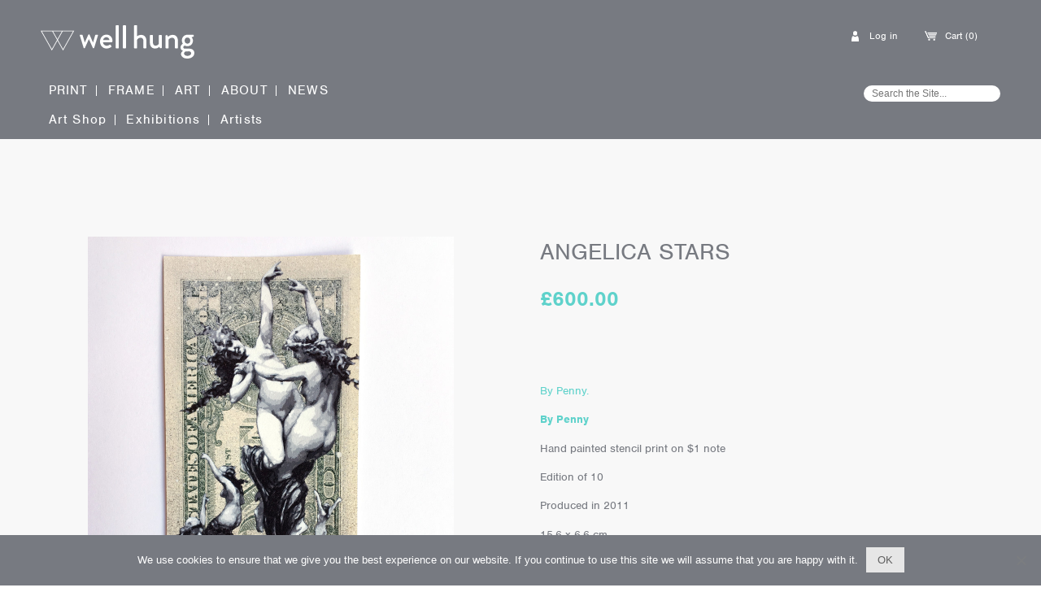

--- FILE ---
content_type: text/html; charset=UTF-8
request_url: https://wellhung.co.uk/product/angelica-stars/
body_size: 14518
content:
<!doctype html>

<!--[if lt IE 7]><html lang="en-US" class="no-js lt-ie9 lt-ie8 lt-ie7"> <![endif]-->
<!--[if (IE 7)&!(IEMobile)]><html lang="en-US" class="no-js lt-ie9 lt-ie8"><![endif]-->
<!--[if (IE 8)&!(IEMobile)]><html lang="en-US" class="no-js lt-ie9"><![endif]-->
<!--[if (IE 9)&!(IEMobile)]><html lang="en-US" class="no-js lt-ie10"><![endif]-->
<!--[if gt IE 9]><!-->
<html lang="en-US" class="no-js"><!--<![endif]-->

<head>
    <meta charset="utf-8">

    <!-- Google Chrome Frame for IE -->
    <meta http-equiv="X-UA-Compatible" content="IE=edge,chrome=1">

    <title>Angelica Stars &#8211; Well Hung</title><link rel="preload" as="style" href="https://fonts.googleapis.com/css?family=Open%20Sans%3A300%2C400%2C500%2C600%2C700%2C800%7CUbuntu&#038;subset=greek%2Clatin%2Cgreek-ext%2Cvietnamese%2Ccyrillic-ext%2Clatin-ext%2Ccyrillic&#038;display=swap" /><link rel="stylesheet" href="https://fonts.googleapis.com/css?family=Open%20Sans%3A300%2C400%2C500%2C600%2C700%2C800%7CUbuntu&#038;subset=greek%2Clatin%2Cgreek-ext%2Cvietnamese%2Ccyrillic-ext%2Clatin-ext%2Ccyrillic&#038;display=swap" media="print" onload="this.media='all'" /><noscript><link rel="stylesheet" href="https://fonts.googleapis.com/css?family=Open%20Sans%3A300%2C400%2C500%2C600%2C700%2C800%7CUbuntu&#038;subset=greek%2Clatin%2Cgreek-ext%2Cvietnamese%2Ccyrillic-ext%2Clatin-ext%2Ccyrillic&#038;display=swap" /></noscript>

    <!-- slick -->
    <link rel="stylesheet" type="text/css" href="https://wellhung.co.uk/wp-content/themes/well-hung-2017/node_modules/slick-carousel/slick/slick.css">
    <link rel="stylesheet" type="text/css" href="https://wellhung.co.uk/wp-content/themes/well-hung-2017/node_modules/slick-carousel/slick/slick-theme.css">

    <!-- mobile meta (hooray!) -->
    <meta name="HandheldFriendly" content="True">
    <meta name="MobileOptimized" content="320">
    <meta name="viewport" content="width=device-width, initial-scale=1.0" />

    <!-- icons & favicons (for more: http://www.jonathantneal.com/blog/understand-the-favicon/) -->
    <link rel="apple-touch-icon" href="https://wellhung.co.uk/wp-content/themes/well-hung-2017/library/images/apple-icon-touch.png">
    <link rel="icon" href="https://wellhung.co.uk/wp-content/themes/well-hung-2017/favicon.png">
    <!--[if IE]>
			<link rel="shortcut icon" href="https://wellhung.co.uk/wp-content/themes/well-hung-2017/favicon.ico">
		<![endif]-->
    <!-- or, set /favicon.ico for IE10 win -->
    <meta name="msapplication-TileColor" content="#f01d4f">
    <meta name="msapplication-TileImage" content="https://wellhung.co.uk/wp-content/themes/well-hung-2017/library/images/win8-tile-icon.png">

    <link rel="pingback" href="https://wellhung.co.uk/xmlrpc.php">

    <meta name='robots' content='index, follow, max-image-preview:large, max-snippet:-1, max-video-preview:-1' />
	<style>img:is([sizes="auto" i], [sizes^="auto," i]) { contain-intrinsic-size: 3000px 1500px }</style>
	
	<!-- This site is optimized with the Yoast SEO plugin v23.7 - https://yoast.com/wordpress/plugins/seo/ -->
	<link rel="canonical" href="https://wellhung.co.uk/product/angelica-stars/" />
	<meta property="og:locale" content="en_US" />
	<meta property="og:type" content="article" />
	<meta property="og:title" content="Angelica Stars &#8211; Well Hung" />
	<meta property="og:description" content="By Penny  Hand painted stencil print on $1 note  Edition of 10  Produced in 2011  15.6 x 6.6 cm   &nbsp;" />
	<meta property="og:url" content="https://wellhung.co.uk/product/angelica-stars/" />
	<meta property="og:site_name" content="Well Hung" />
	<meta property="article:modified_time" content="2021-02-11T11:45:23+00:00" />
	<meta property="og:image" content="https://wellhung.co.uk/wp-content/uploads/2016/12/Penny-Angelica-Stars-e1480768292834.jpg" />
	<meta property="og:image:width" content="900" />
	<meta property="og:image:height" content="1200" />
	<meta property="og:image:type" content="image/jpeg" />
	<script type="application/ld+json" class="yoast-schema-graph">{"@context":"https://schema.org","@graph":[{"@type":"WebPage","@id":"https://wellhung.co.uk/product/angelica-stars/","url":"https://wellhung.co.uk/product/angelica-stars/","name":"Angelica Stars &#8211; Well Hung","isPartOf":{"@id":"https://wellhung.co.uk/#website"},"primaryImageOfPage":{"@id":"https://wellhung.co.uk/product/angelica-stars/#primaryimage"},"image":{"@id":"https://wellhung.co.uk/product/angelica-stars/#primaryimage"},"thumbnailUrl":"https://wellhung.co.uk/wp-content/uploads/2016/12/Penny-Angelica-Stars-e1480768292834.jpg","datePublished":"2017-03-23T12:54:30+00:00","dateModified":"2021-02-11T11:45:23+00:00","breadcrumb":{"@id":"https://wellhung.co.uk/product/angelica-stars/#breadcrumb"},"inLanguage":"en-US","potentialAction":[{"@type":"ReadAction","target":["https://wellhung.co.uk/product/angelica-stars/"]}]},{"@type":"ImageObject","inLanguage":"en-US","@id":"https://wellhung.co.uk/product/angelica-stars/#primaryimage","url":"https://wellhung.co.uk/wp-content/uploads/2016/12/Penny-Angelica-Stars-e1480768292834.jpg","contentUrl":"https://wellhung.co.uk/wp-content/uploads/2016/12/Penny-Angelica-Stars-e1480768292834.jpg","width":900,"height":1200},{"@type":"BreadcrumbList","@id":"https://wellhung.co.uk/product/angelica-stars/#breadcrumb","itemListElement":[{"@type":"ListItem","position":1,"name":"Shop","item":"https://wellhung.co.uk/shop/"},{"@type":"ListItem","position":2,"name":"Angelica Stars"}]},{"@type":"WebSite","@id":"https://wellhung.co.uk/#website","url":"https://wellhung.co.uk/","name":"Well Hung","description":"Print | Frame | Art","potentialAction":[{"@type":"SearchAction","target":{"@type":"EntryPoint","urlTemplate":"https://wellhung.co.uk/?s={search_term_string}"},"query-input":{"@type":"PropertyValueSpecification","valueRequired":true,"valueName":"search_term_string"}}],"inLanguage":"en-US"}]}</script>
	<!-- / Yoast SEO plugin. -->


<link href='https://fonts.gstatic.com' crossorigin rel='preconnect' />
<link rel="alternate" type="application/rss+xml" title="Well Hung &raquo; Feed" href="https://wellhung.co.uk/feed/" />
<link rel="alternate" type="application/rss+xml" title="Well Hung &raquo; Comments Feed" href="https://wellhung.co.uk/comments/feed/" />

<link rel='stylesheet' id='twbbwg-global-css' href='https://wellhung.co.uk/wp-content/plugins/photo-gallery/booster/assets/css/global.css' type='text/css' media='all' />
<style id='wp-emoji-styles-inline-css' type='text/css'>

	img.wp-smiley, img.emoji {
		display: inline !important;
		border: none !important;
		box-shadow: none !important;
		height: 1em !important;
		width: 1em !important;
		margin: 0 0.07em !important;
		vertical-align: -0.1em !important;
		background: none !important;
		padding: 0 !important;
	}
</style>
<link rel='stylesheet' id='wp-block-library-css' href='https://wellhung.co.uk/wp-includes/css/dist/block-library/style.min.css' type='text/css' media='all' />
<style id='classic-theme-styles-inline-css' type='text/css'>
/*! This file is auto-generated */
.wp-block-button__link{color:#fff;background-color:#32373c;border-radius:9999px;box-shadow:none;text-decoration:none;padding:calc(.667em + 2px) calc(1.333em + 2px);font-size:1.125em}.wp-block-file__button{background:#32373c;color:#fff;text-decoration:none}
</style>
<style id='global-styles-inline-css' type='text/css'>
:root{--wp--preset--aspect-ratio--square: 1;--wp--preset--aspect-ratio--4-3: 4/3;--wp--preset--aspect-ratio--3-4: 3/4;--wp--preset--aspect-ratio--3-2: 3/2;--wp--preset--aspect-ratio--2-3: 2/3;--wp--preset--aspect-ratio--16-9: 16/9;--wp--preset--aspect-ratio--9-16: 9/16;--wp--preset--color--black: #000000;--wp--preset--color--cyan-bluish-gray: #abb8c3;--wp--preset--color--white: #ffffff;--wp--preset--color--pale-pink: #f78da7;--wp--preset--color--vivid-red: #cf2e2e;--wp--preset--color--luminous-vivid-orange: #ff6900;--wp--preset--color--luminous-vivid-amber: #fcb900;--wp--preset--color--light-green-cyan: #7bdcb5;--wp--preset--color--vivid-green-cyan: #00d084;--wp--preset--color--pale-cyan-blue: #8ed1fc;--wp--preset--color--vivid-cyan-blue: #0693e3;--wp--preset--color--vivid-purple: #9b51e0;--wp--preset--gradient--vivid-cyan-blue-to-vivid-purple: linear-gradient(135deg,rgba(6,147,227,1) 0%,rgb(155,81,224) 100%);--wp--preset--gradient--light-green-cyan-to-vivid-green-cyan: linear-gradient(135deg,rgb(122,220,180) 0%,rgb(0,208,130) 100%);--wp--preset--gradient--luminous-vivid-amber-to-luminous-vivid-orange: linear-gradient(135deg,rgba(252,185,0,1) 0%,rgba(255,105,0,1) 100%);--wp--preset--gradient--luminous-vivid-orange-to-vivid-red: linear-gradient(135deg,rgba(255,105,0,1) 0%,rgb(207,46,46) 100%);--wp--preset--gradient--very-light-gray-to-cyan-bluish-gray: linear-gradient(135deg,rgb(238,238,238) 0%,rgb(169,184,195) 100%);--wp--preset--gradient--cool-to-warm-spectrum: linear-gradient(135deg,rgb(74,234,220) 0%,rgb(151,120,209) 20%,rgb(207,42,186) 40%,rgb(238,44,130) 60%,rgb(251,105,98) 80%,rgb(254,248,76) 100%);--wp--preset--gradient--blush-light-purple: linear-gradient(135deg,rgb(255,206,236) 0%,rgb(152,150,240) 100%);--wp--preset--gradient--blush-bordeaux: linear-gradient(135deg,rgb(254,205,165) 0%,rgb(254,45,45) 50%,rgb(107,0,62) 100%);--wp--preset--gradient--luminous-dusk: linear-gradient(135deg,rgb(255,203,112) 0%,rgb(199,81,192) 50%,rgb(65,88,208) 100%);--wp--preset--gradient--pale-ocean: linear-gradient(135deg,rgb(255,245,203) 0%,rgb(182,227,212) 50%,rgb(51,167,181) 100%);--wp--preset--gradient--electric-grass: linear-gradient(135deg,rgb(202,248,128) 0%,rgb(113,206,126) 100%);--wp--preset--gradient--midnight: linear-gradient(135deg,rgb(2,3,129) 0%,rgb(40,116,252) 100%);--wp--preset--font-size--small: 13px;--wp--preset--font-size--medium: 20px;--wp--preset--font-size--large: 36px;--wp--preset--font-size--x-large: 42px;--wp--preset--spacing--20: 0.44rem;--wp--preset--spacing--30: 0.67rem;--wp--preset--spacing--40: 1rem;--wp--preset--spacing--50: 1.5rem;--wp--preset--spacing--60: 2.25rem;--wp--preset--spacing--70: 3.38rem;--wp--preset--spacing--80: 5.06rem;--wp--preset--shadow--natural: 6px 6px 9px rgba(0, 0, 0, 0.2);--wp--preset--shadow--deep: 12px 12px 50px rgba(0, 0, 0, 0.4);--wp--preset--shadow--sharp: 6px 6px 0px rgba(0, 0, 0, 0.2);--wp--preset--shadow--outlined: 6px 6px 0px -3px rgba(255, 255, 255, 1), 6px 6px rgba(0, 0, 0, 1);--wp--preset--shadow--crisp: 6px 6px 0px rgba(0, 0, 0, 1);}:where(.is-layout-flex){gap: 0.5em;}:where(.is-layout-grid){gap: 0.5em;}body .is-layout-flex{display: flex;}.is-layout-flex{flex-wrap: wrap;align-items: center;}.is-layout-flex > :is(*, div){margin: 0;}body .is-layout-grid{display: grid;}.is-layout-grid > :is(*, div){margin: 0;}:where(.wp-block-columns.is-layout-flex){gap: 2em;}:where(.wp-block-columns.is-layout-grid){gap: 2em;}:where(.wp-block-post-template.is-layout-flex){gap: 1.25em;}:where(.wp-block-post-template.is-layout-grid){gap: 1.25em;}.has-black-color{color: var(--wp--preset--color--black) !important;}.has-cyan-bluish-gray-color{color: var(--wp--preset--color--cyan-bluish-gray) !important;}.has-white-color{color: var(--wp--preset--color--white) !important;}.has-pale-pink-color{color: var(--wp--preset--color--pale-pink) !important;}.has-vivid-red-color{color: var(--wp--preset--color--vivid-red) !important;}.has-luminous-vivid-orange-color{color: var(--wp--preset--color--luminous-vivid-orange) !important;}.has-luminous-vivid-amber-color{color: var(--wp--preset--color--luminous-vivid-amber) !important;}.has-light-green-cyan-color{color: var(--wp--preset--color--light-green-cyan) !important;}.has-vivid-green-cyan-color{color: var(--wp--preset--color--vivid-green-cyan) !important;}.has-pale-cyan-blue-color{color: var(--wp--preset--color--pale-cyan-blue) !important;}.has-vivid-cyan-blue-color{color: var(--wp--preset--color--vivid-cyan-blue) !important;}.has-vivid-purple-color{color: var(--wp--preset--color--vivid-purple) !important;}.has-black-background-color{background-color: var(--wp--preset--color--black) !important;}.has-cyan-bluish-gray-background-color{background-color: var(--wp--preset--color--cyan-bluish-gray) !important;}.has-white-background-color{background-color: var(--wp--preset--color--white) !important;}.has-pale-pink-background-color{background-color: var(--wp--preset--color--pale-pink) !important;}.has-vivid-red-background-color{background-color: var(--wp--preset--color--vivid-red) !important;}.has-luminous-vivid-orange-background-color{background-color: var(--wp--preset--color--luminous-vivid-orange) !important;}.has-luminous-vivid-amber-background-color{background-color: var(--wp--preset--color--luminous-vivid-amber) !important;}.has-light-green-cyan-background-color{background-color: var(--wp--preset--color--light-green-cyan) !important;}.has-vivid-green-cyan-background-color{background-color: var(--wp--preset--color--vivid-green-cyan) !important;}.has-pale-cyan-blue-background-color{background-color: var(--wp--preset--color--pale-cyan-blue) !important;}.has-vivid-cyan-blue-background-color{background-color: var(--wp--preset--color--vivid-cyan-blue) !important;}.has-vivid-purple-background-color{background-color: var(--wp--preset--color--vivid-purple) !important;}.has-black-border-color{border-color: var(--wp--preset--color--black) !important;}.has-cyan-bluish-gray-border-color{border-color: var(--wp--preset--color--cyan-bluish-gray) !important;}.has-white-border-color{border-color: var(--wp--preset--color--white) !important;}.has-pale-pink-border-color{border-color: var(--wp--preset--color--pale-pink) !important;}.has-vivid-red-border-color{border-color: var(--wp--preset--color--vivid-red) !important;}.has-luminous-vivid-orange-border-color{border-color: var(--wp--preset--color--luminous-vivid-orange) !important;}.has-luminous-vivid-amber-border-color{border-color: var(--wp--preset--color--luminous-vivid-amber) !important;}.has-light-green-cyan-border-color{border-color: var(--wp--preset--color--light-green-cyan) !important;}.has-vivid-green-cyan-border-color{border-color: var(--wp--preset--color--vivid-green-cyan) !important;}.has-pale-cyan-blue-border-color{border-color: var(--wp--preset--color--pale-cyan-blue) !important;}.has-vivid-cyan-blue-border-color{border-color: var(--wp--preset--color--vivid-cyan-blue) !important;}.has-vivid-purple-border-color{border-color: var(--wp--preset--color--vivid-purple) !important;}.has-vivid-cyan-blue-to-vivid-purple-gradient-background{background: var(--wp--preset--gradient--vivid-cyan-blue-to-vivid-purple) !important;}.has-light-green-cyan-to-vivid-green-cyan-gradient-background{background: var(--wp--preset--gradient--light-green-cyan-to-vivid-green-cyan) !important;}.has-luminous-vivid-amber-to-luminous-vivid-orange-gradient-background{background: var(--wp--preset--gradient--luminous-vivid-amber-to-luminous-vivid-orange) !important;}.has-luminous-vivid-orange-to-vivid-red-gradient-background{background: var(--wp--preset--gradient--luminous-vivid-orange-to-vivid-red) !important;}.has-very-light-gray-to-cyan-bluish-gray-gradient-background{background: var(--wp--preset--gradient--very-light-gray-to-cyan-bluish-gray) !important;}.has-cool-to-warm-spectrum-gradient-background{background: var(--wp--preset--gradient--cool-to-warm-spectrum) !important;}.has-blush-light-purple-gradient-background{background: var(--wp--preset--gradient--blush-light-purple) !important;}.has-blush-bordeaux-gradient-background{background: var(--wp--preset--gradient--blush-bordeaux) !important;}.has-luminous-dusk-gradient-background{background: var(--wp--preset--gradient--luminous-dusk) !important;}.has-pale-ocean-gradient-background{background: var(--wp--preset--gradient--pale-ocean) !important;}.has-electric-grass-gradient-background{background: var(--wp--preset--gradient--electric-grass) !important;}.has-midnight-gradient-background{background: var(--wp--preset--gradient--midnight) !important;}.has-small-font-size{font-size: var(--wp--preset--font-size--small) !important;}.has-medium-font-size{font-size: var(--wp--preset--font-size--medium) !important;}.has-large-font-size{font-size: var(--wp--preset--font-size--large) !important;}.has-x-large-font-size{font-size: var(--wp--preset--font-size--x-large) !important;}
:where(.wp-block-post-template.is-layout-flex){gap: 1.25em;}:where(.wp-block-post-template.is-layout-grid){gap: 1.25em;}
:where(.wp-block-columns.is-layout-flex){gap: 2em;}:where(.wp-block-columns.is-layout-grid){gap: 2em;}
:root :where(.wp-block-pullquote){font-size: 1.5em;line-height: 1.6;}
</style>
<link rel='stylesheet' id='cookie-notice-front-css' href='https://wellhung.co.uk/wp-content/plugins/cookie-notice/css/front.min.css' type='text/css' media='all' />
<link rel='stylesheet' id='meteor-slides-css' href='https://wellhung.co.uk/wp-content/plugins/meteor-slides/css/meteor-slides.css' type='text/css' media='all' />
<link rel='stylesheet' id='bwg_fonts-css' href='https://wellhung.co.uk/wp-content/plugins/photo-gallery/css/bwg-fonts/fonts.css' type='text/css' media='all' />
<link rel='stylesheet' id='sumoselect-css' href='https://wellhung.co.uk/wp-content/plugins/photo-gallery/css/sumoselect.min.css' type='text/css' media='all' />
<link rel='stylesheet' id='mCustomScrollbar-css' href='https://wellhung.co.uk/wp-content/plugins/photo-gallery/css/jquery.mCustomScrollbar.min.css' type='text/css' media='all' />

<link rel='stylesheet' id='bwg_frontend-css' href='https://wellhung.co.uk/wp-content/plugins/photo-gallery/css/styles.min.css' type='text/css' media='all' />
<link rel='stylesheet' id='woocommerce-layout-css' href='https://wellhung.co.uk/wp-content/plugins/woocommerce/assets/css/woocommerce-layout.css' type='text/css' media='all' />
<link rel='stylesheet' id='woocommerce-smallscreen-css' href='https://wellhung.co.uk/wp-content/plugins/woocommerce/assets/css/woocommerce-smallscreen.css' type='text/css' media='only screen and (max-width: 768px)' />
<link rel='stylesheet' id='woocommerce-general-css' href='https://wellhung.co.uk/wp-content/plugins/woocommerce/assets/css/woocommerce.css' type='text/css' media='all' />
<style id='woocommerce-inline-inline-css' type='text/css'>
.woocommerce form .form-row .required { visibility: visible; }
</style>
<link rel='stylesheet' id='WCPAY_EXPRESS_CHECKOUT_ECE-css' href='https://wellhung.co.uk/wp-content/plugins/woocommerce-payments/dist/payment-request.css' type='text/css' media='all' />
<link rel='stylesheet' id='bones-stylesheet-css' href='https://wellhung.co.uk/wp-content/themes/well-hung-2017/library/css/style.css' type='text/css' media='all' />
<!--[if lt IE 9]>
<link rel='stylesheet' id='bones-ie-only-css' href='https://wellhung.co.uk/wp-content/themes/well-hung-2017/library/css/ie.css' type='text/css' media='all' />
<![endif]-->
<script type="text/javascript" src="https://wellhung.co.uk/wp-includes/js/jquery/jquery.min.js" id="jquery-core-js"></script>
<script type="text/javascript" src="https://wellhung.co.uk/wp-includes/js/jquery/jquery-migrate.min.js" id="jquery-migrate-js"></script>
<script type="text/javascript" src="https://wellhung.co.uk/wp-content/plugins/photo-gallery/booster/assets/js/circle-progress.js" id="twbbwg-circle-js"></script>
<script type="text/javascript" id="twbbwg-global-js-extra">
/* <![CDATA[ */
var twb = {"nonce":"be0cd44593","ajax_url":"https:\/\/wellhung.co.uk\/wp-admin\/admin-ajax.php","plugin_url":"https:\/\/wellhung.co.uk\/wp-content\/plugins\/photo-gallery\/booster","href":"https:\/\/wellhung.co.uk\/wp-admin\/admin.php?page=twbbwg_photo-gallery"};
var twb = {"nonce":"be0cd44593","ajax_url":"https:\/\/wellhung.co.uk\/wp-admin\/admin-ajax.php","plugin_url":"https:\/\/wellhung.co.uk\/wp-content\/plugins\/photo-gallery\/booster","href":"https:\/\/wellhung.co.uk\/wp-admin\/admin.php?page=twbbwg_photo-gallery"};
/* ]]> */
</script>
<script type="text/javascript" src="https://wellhung.co.uk/wp-content/plugins/photo-gallery/booster/assets/js/global.js" id="twbbwg-global-js"></script>
<script type="text/javascript" id="cookie-notice-front-js-before">
/* <![CDATA[ */
var cnArgs = {"ajaxUrl":"https:\/\/wellhung.co.uk\/wp-admin\/admin-ajax.php","nonce":"d4a83e93d0","hideEffect":"fade","position":"bottom","onScroll":true,"onScrollOffset":100,"onClick":false,"cookieName":"cookie_notice_accepted","cookieTime":2592000,"cookieTimeRejected":2592000,"globalCookie":false,"redirection":false,"cache":true,"revokeCookies":false,"revokeCookiesOpt":"automatic"};
/* ]]> */
</script>
<script type="text/javascript" src="https://wellhung.co.uk/wp-content/plugins/cookie-notice/js/front.min.js" id="cookie-notice-front-js"></script>
<script type="text/javascript" src="https://wellhung.co.uk/wp-content/plugins/meteor-slides/js/jquery.cycle.all.js" id="jquery-cycle-js"></script>
<script type="text/javascript" src="https://wellhung.co.uk/wp-content/plugins/meteor-slides/js/jquery.metadata.v2.js" id="jquery-metadata-js"></script>
<script type="text/javascript" src="https://wellhung.co.uk/wp-content/plugins/meteor-slides/js/jquery.touchwipe.1.1.1.js" id="jquery-touchwipe-js"></script>
<script type="text/javascript" id="meteorslides-script-js-extra">
/* <![CDATA[ */
var meteorslidessettings = {"meteorslideshowspeed":"2000","meteorslideshowduration":"5000","meteorslideshowheight":"200","meteorslideshowwidth":"1400","meteorslideshowtransition":"fade"};
/* ]]> */
</script>
<script type="text/javascript" src="https://wellhung.co.uk/wp-content/plugins/meteor-slides/js/slideshow.js" id="meteorslides-script-js"></script>
<script type="text/javascript" src="https://wellhung.co.uk/wp-content/plugins/photo-gallery/js/jquery.sumoselect.min.js" id="sumoselect-js"></script>
<script type="text/javascript" src="https://wellhung.co.uk/wp-content/plugins/photo-gallery/js/tocca.min.js" id="bwg_mobile-js"></script>
<script type="text/javascript" src="https://wellhung.co.uk/wp-content/plugins/photo-gallery/js/jquery.mCustomScrollbar.concat.min.js" id="mCustomScrollbar-js"></script>
<script type="text/javascript" src="https://wellhung.co.uk/wp-content/plugins/photo-gallery/js/jquery.fullscreen.min.js" id="jquery-fullscreen-js"></script>
<script type="text/javascript" id="bwg_frontend-js-extra">
/* <![CDATA[ */
var bwg_objectsL10n = {"bwg_field_required":"field is required.","bwg_mail_validation":"This is not a valid email address.","bwg_search_result":"There are no images matching your search.","bwg_select_tag":"Select Tag","bwg_order_by":"Order By","bwg_search":"Search","bwg_show_ecommerce":"Show Ecommerce","bwg_hide_ecommerce":"Hide Ecommerce","bwg_show_comments":"Show Comments","bwg_hide_comments":"Hide Comments","bwg_restore":"Restore","bwg_maximize":"Maximize","bwg_fullscreen":"Fullscreen","bwg_exit_fullscreen":"Exit Fullscreen","bwg_search_tag":"SEARCH...","bwg_tag_no_match":"No tags found","bwg_all_tags_selected":"All tags selected","bwg_tags_selected":"tags selected","play":"Play","pause":"Pause","is_pro":"","bwg_play":"Play","bwg_pause":"Pause","bwg_hide_info":"Hide info","bwg_show_info":"Show info","bwg_hide_rating":"Hide rating","bwg_show_rating":"Show rating","ok":"Ok","cancel":"Cancel","select_all":"Select all","lazy_load":"0","lazy_loader":"https:\/\/wellhung.co.uk\/wp-content\/plugins\/photo-gallery\/images\/ajax_loader.png","front_ajax":"0","bwg_tag_see_all":"see all tags","bwg_tag_see_less":"see less tags"};
/* ]]> */
</script>
<script type="text/javascript" src="https://wellhung.co.uk/wp-content/plugins/photo-gallery/js/scripts.min.js" id="bwg_frontend-js"></script>
<script type="text/javascript" src="https://wellhung.co.uk/wp-content/plugins/woocommerce/assets/js/jquery-blockui/jquery.blockUI.min.js" id="wc-jquery-blockui-js" defer="defer" data-wp-strategy="defer"></script>
<script type="text/javascript" id="wc-add-to-cart-js-extra">
/* <![CDATA[ */
var wc_add_to_cart_params = {"ajax_url":"\/wp-admin\/admin-ajax.php","wc_ajax_url":"\/?wc-ajax=%%endpoint%%","i18n_view_cart":"View cart","cart_url":"https:\/\/wellhung.co.uk\/cart\/","is_cart":"","cart_redirect_after_add":"no"};
/* ]]> */
</script>
<script type="text/javascript" src="https://wellhung.co.uk/wp-content/plugins/woocommerce/assets/js/frontend/add-to-cart.min.js" id="wc-add-to-cart-js" defer="defer" data-wp-strategy="defer"></script>
<script type="text/javascript" id="wc-single-product-js-extra">
/* <![CDATA[ */
var wc_single_product_params = {"i18n_required_rating_text":"Please select a rating","i18n_rating_options":["1 of 5 stars","2 of 5 stars","3 of 5 stars","4 of 5 stars","5 of 5 stars"],"i18n_product_gallery_trigger_text":"View full-screen image gallery","review_rating_required":"yes","flexslider":{"rtl":false,"animation":"slide","smoothHeight":true,"directionNav":false,"controlNav":"thumbnails","slideshow":false,"animationSpeed":500,"animationLoop":false,"allowOneSlide":false},"zoom_enabled":"","zoom_options":[],"photoswipe_enabled":"","photoswipe_options":{"shareEl":false,"closeOnScroll":false,"history":false,"hideAnimationDuration":0,"showAnimationDuration":0},"flexslider_enabled":""};
/* ]]> */
</script>
<script type="text/javascript" src="https://wellhung.co.uk/wp-content/plugins/woocommerce/assets/js/frontend/single-product.min.js" id="wc-single-product-js" defer="defer" data-wp-strategy="defer"></script>
<script type="text/javascript" src="https://wellhung.co.uk/wp-content/plugins/woocommerce/assets/js/js-cookie/js.cookie.min.js" id="wc-js-cookie-js" defer="defer" data-wp-strategy="defer"></script>
<script type="text/javascript" id="woocommerce-js-extra">
/* <![CDATA[ */
var woocommerce_params = {"ajax_url":"\/wp-admin\/admin-ajax.php","wc_ajax_url":"\/?wc-ajax=%%endpoint%%","i18n_password_show":"Show password","i18n_password_hide":"Hide password"};
/* ]]> */
</script>
<script type="text/javascript" src="https://wellhung.co.uk/wp-content/plugins/woocommerce/assets/js/frontend/woocommerce.min.js" id="woocommerce-js" defer="defer" data-wp-strategy="defer"></script>
<script type="text/javascript" id="WCPAY_ASSETS-js-extra">
/* <![CDATA[ */
var wcpayAssets = {"url":"https:\/\/wellhung.co.uk\/wp-content\/plugins\/woocommerce-payments\/dist\/"};
/* ]]> */
</script>
<script type="text/javascript" src="https://wellhung.co.uk/wp-content/themes/well-hung-2017/library/js/libs/modernizr.custom.min.js" id="bones-modernizr-js"></script>
<script type="text/javascript" src="https://wellhung.co.uk/wp-content/themes/well-hung-2017/library/js/libs/jquery.animate-colors-min.js" id="bones-jquery-color-js"></script>
<link rel="https://api.w.org/" href="https://wellhung.co.uk/wp-json/" /><link rel="alternate" title="JSON" type="application/json" href="https://wellhung.co.uk/wp-json/wp/v2/product/6069" /><link rel='shortlink' href='https://wellhung.co.uk/?p=6069' />
<link rel="alternate" title="oEmbed (JSON)" type="application/json+oembed" href="https://wellhung.co.uk/wp-json/oembed/1.0/embed?url=https%3A%2F%2Fwellhung.co.uk%2Fproduct%2Fangelica-stars%2F" />
<link rel="alternate" title="oEmbed (XML)" type="text/xml+oembed" href="https://wellhung.co.uk/wp-json/oembed/1.0/embed?url=https%3A%2F%2Fwellhung.co.uk%2Fproduct%2Fangelica-stars%2F&#038;format=xml" />
	<noscript><style>.woocommerce-product-gallery{ opacity: 1 !important; }</style></noscript>
			<style type="text/css" id="wp-custom-css">
			.bwg_container {
    min-height: 0; 
}
section.entry-content img[alt="News image"] {
  display: none !important;
  visibility: hidden !important;
  max-height: 0 !important;
  overflow: hidden !important;
}
		</style>
		
    <script type="text/javascript" src="//use.typekit.net/tsa8lyj.js"></script>
    <script type="text/javascript">
        try {
            Typekit.load();
        } catch (e) {}
    </script>

    <script>
        (function(i, s, o, g, r, a, m) {
            i['GoogleAnalyticsObject'] = r;
            i[r] = i[r] || function() {
                (i[r].q = i[r].q || []).push(arguments)
            }, i[r].l = 1 * new Date();
            a = s.createElement(o),
                m = s.getElementsByTagName(o)[0];
            a.async = 1;
            a.src = g;
            m.parentNode.insertBefore(a, m)
        })(window, document, 'script', '//www.google-analytics.com/analytics.js', 'ga');

        ga('create', 'UA-45132115-1', 'wellhung.co.uk');
        ga('send', 'pageview');
    </script>
    <script async src="//pagead2.googlesyndication.com/pagead/js/adsbygoogle.js"></script>
    <script>
        (adsbygoogle = window.adsbygoogle || []).push({
            google_ad_client: "ca-pub-5254025610424082",
            enable_page_level_ads: true
        });
    </script>
</head>

<body class="wp-singular product-template-default single single-product postid-6069 wp-theme-well-hung-2017 theme-well-hung-2017 cookies-not-set woocommerce woocommerce-page woocommerce-no-js">
    <div id="container" class="container">
        <header class="header" role="banner">

            <div class="inner wrap clearfix">

                <div id="logo"><a href="https://wellhung.co.uk" rel="nofollow">Well Hung</a></div>
                <!-- 					<div class="address">
						239 Hoxton Street<br />
London<br />
N1 5LG  <a href="http://maps.google.com/?q=239+Hoxton+Street%0D%2C+London%0D%2C+N1+5LG+" class="map" target="_blank">Map</a>
					</div>
					<div class="contact">
						Get in touch<br />
						<a href="mailto:info@wellhung.co.uk">info@wellhung.co.uk</a><br />
						020 7033 2777					</div> -->

                <div class="mobile-contact">
                    <div class="address">
                        239 Hoxton Street<br />
London<br />
N1 5LG  <a href="http://maps.google.com/?q=239+Hoxton+Street%0D%2C+London%0D%2C+N1+5LG+" class="map" target="_blank">Map</a>
                    </div>
                    <div class="contact">
                        Get in touch<br />
                        <a href="mailto:info@wellhung.co.uk">info@wellhung.co.uk</a><br />
                        020 7033 2777                    </div>
                </div>


                <div class="menu-order">
                    <ul>
                        <li><a href="/cart">Cart (0)</a></li>
                        <!-- 			<li><a href="/create">Order</a></li> -->
                    </ul>
                </div>

                <div class="menu-user">
                    <ul>
                                                    <li><a href="/my-account">Log in</a></li>
                                            </ul>
                </div>

                <div class="mobile-menu-container">
                    <a href="" class="mobile-menu-icon"></a>
                    <div class="mobile-menu">
                        <div class="mobile-menu-boxes item">
                            <ul id="mobile-menu-boxes" class="menu"><li id="menu-item-32" class="box-print menu-item menu-item-type-post_type menu-item-object-page menu-item-32"><a href="https://wellhung.co.uk/print/">Print</a></li>
<li id="menu-item-33" class="box-frame menu-item menu-item-type-post_type menu-item-object-page menu-item-33"><a href="https://wellhung.co.uk/frame/">Frame</a></li>
<li id="menu-item-1442" class="box-art menu-item menu-item-type-post_type menu-item-object-page menu-item-1442"><a href="https://wellhung.co.uk/frame/art/">Art</a></li>
</ul>                        </div>

                        <div class="mobile-menu-art-nav item">
                            <!-- 								<div class="nav-bar nav-bar--art inner wrap clearfix"> -->
                            <ul>
                                <li><a href="/shop/" class="">Art Shop</a></li>
                                <li><a href="/exhibitions/" class="">Exhibitions</a></li>
                                <li><a href="/artists/" class="">Artists</a></li>
                            </ul>
                            <!-- 								</div> -->
                        </div>

                        <div class="mobile-menu-order item">
                            <ul>
                                <li><a href="#">Cart (0)</a></li>
                                <li><a href="#">Order Online</a></li>
                            </ul>
                        </div>
                        <div class="mobile-menu-about  item">
                            <div class="menu-about-menu-container"><ul id="menu-about-menu" class="menu"><li id="menu-item-31" class="menu-item menu-item-type-post_type menu-item-object-page menu-item-31"><a href="https://wellhung.co.uk/about/">About</a></li>
<li id="menu-item-30" class="menu-item menu-item-type-post_type menu-item-object-page menu-item-30"><a href="https://wellhung.co.uk/news/">News</a></li>
</ul></div>                        </div>
                        <div class="mobile-menu-user  item">
                            <ul>
                                                                    <li><a href="/my-account">Log in</a></li>
                                                            </ul>
                        </div>

                        <form class="nav-search nav-search--mobile" action="/action_page.php">
                            <input class="nav-search__input" placeholder="Search..." type="search" name="search">
                            <!--   							<input type="submit"> -->
                        </form>
                    </div>
                </div>
            </div> <!-- end #inner-header -->
            <div class="nav-bar-container">
                <div class="nav-bar inner wrap clearfix">
                    <ul id="menu-boxes" class="menu"><li class="box-print menu-item menu-item-type-post_type menu-item-object-page menu-item-32"><a href="https://wellhung.co.uk/print/">Print</a></li>
<li class="box-frame menu-item menu-item-type-post_type menu-item-object-page menu-item-33"><a href="https://wellhung.co.uk/frame/">Frame</a></li>
<li class="box-art menu-item menu-item-type-post_type menu-item-object-page menu-item-1442"><a href="https://wellhung.co.uk/frame/art/">Art</a></li>
</ul>                    <a href="/about/" class="menu-item menu-item__info">About</a>
                    <a href="/news/" class="menu-item menu-item__info news">News</a>
                    <form class="nav-search">
                        <form role="search" method="get" id="searchform" action="https://wellhung.co.uk/" >
	<label class="screen-reader-text" for="s">Search for:</label>
	<input type="text" value="" name="s" id="s" placeholder="Search the Site..." />
	<input type="submit" id="searchsubmit" value="Search" />
	</form>                        <!--   							<input class="nav-search__input" placeholder="Search..." type="search" name="search"> -->
                        <!--   							<input type="submit"> -->
                    </form>
                </div>
            </div>

                            <div class="nav-bar-container">
                    <div class="nav-bar nav-bar--art inner wrap clearfix">
                        <a href="/shop/" class="menu-item menu-item__info">Art Shop</a>
                        <a href="/exhibitions/" class="menu-item menu-item__info">Exhibitions</a>
                        <a href="/artists/" class="menu-item menu-item__info">Artists</a>
                    </div>
                </div>
                    </header> <!-- end header -->
<span class="close-lightbox">x</span>
<div id="mask"></div>
<div id="product-detail"></div>

<div id="content">
    <div id="primary" class="content-area"><main id="main" class="site-main" role="main"><nav class="woocommerce-breadcrumb" aria-label="Breadcrumb"><a href="https://wellhung.co.uk">Home</a>&nbsp;&#47;&nbsp;<a href="https://wellhung.co.uk/product-category/art/">Art</a>&nbsp;&#47;&nbsp;<a href="https://wellhung.co.uk/product-category/art/prints/">Prints</a>&nbsp;&#47;&nbsp;Angelica Stars</nav>    <div id="inner-content" class="wrap clearfix">
        <div id="main" class="standard-page clearfix">
            
                                    <div class="woocommerce-notices-wrapper"></div><div id="product-6069" class="product type-product post-6069 status-publish first outofstock product_cat-art product_cat-prints has-post-thumbnail taxable shipping-taxable purchasable product-type-simple">

	<div class="images product-image">

    <a href="https://wellhung.co.uk/wp-content/uploads/2016/12/Penny-Angelica-Stars-e1480768292834.jpg" style="background-image:url(https://wellhung.co.uk/wp-content/uploads/2016/12/Penny-Angelica-Stars-e1480768292834.jpg);"></a>
    
</div>

	<div class="summary entry-summary">
		<h1 class="product_title entry-title">Angelica Stars</h1><p class="price"><span class="woocommerce-Price-amount amount"><bdi><span class="woocommerce-Price-currencySymbol">&pound;</span>600.00</bdi></span></p>
<div id="payment-method-message"></div>        <p>
            <a href="/artist/penny">By Penny.</a>
        </p>
                        <div class="woocommerce-product-details__short-description">
	<p><strong><a href="https://wellhung.co.uk/artists/penny/">By Penny</a></strong></p>
<p>Hand painted stencil print on $1 note</p>
<p>Edition of 10</p>
<p>Produced in 2011</p>
<p>15.6 x 6.6 cm<strong><br />
</strong></p>
<p>&nbsp;</p>
</div>
<p class="stock out-of-stock">Out of stock</p>
<div class="terms">
    <ul>
        <li><a href="/delivery/">Delivery</a></li>
        <li><a href="/payment-methods/">Payment Methods</a></li>
        <li><a href="/refunds/">Refunds</a></li>
        <li><a href="/terms/">Terms &amp; Conditions</a></li>
    </ul>
</div>
<div class="product_meta">

    
    
    <span class="posted_in">Categories: <a href="https://wellhung.co.uk/product-category/art/" rel="tag">Art</a>, <a href="https://wellhung.co.uk/product-category/art/prints/" rel="tag">Prints</a></span>
    
    
</div>
	</div>

	</div>

                
            
            <div class="shop-listing dark-background clearfix wrap">
    
    <h2><a href="/shop/">Art shop</a></h2>
            
            <div class="item clearfix">
                <a href="https://wellhung.co.uk/product/its-the-economy-cupid-by-penny/" class="image" style="background-image:url(https://wellhung.co.uk/wp-content/uploads/2018/01/Penny-Its-The-Economy-Cupid-193x300.jpg);">
                    <span class="overlay"><span>View Art</span></span>
                </a>
                <div class="title"><a href="https://wellhung.co.uk/product/its-the-economy-cupid-by-penny/" rel="bookmark" title="It&#8217;s The Economy, Cupid by penny">It&#8217;s The Economy, Cupid by penny</a> <small class="artist">by <a href="/artists/penny">Penny</a></small></div>
                <div class="clearfix">
	<span class="price"><span class="woocommerce-Price-amount amount"><bdi><span class="woocommerce-Price-currencySymbol">&pound;</span>850.00</bdi></span></span>
</div>
                <div><a href="/product/angelica-stars/?add-to-cart=9275"  data-quantity="1" class="button" >Add to cart</a></div>
            </div>
        
            
            <div class="item clearfix">
                <a href="https://wellhung.co.uk/product/crying-shame-white/" class="image" style="background-image:url(https://wellhung.co.uk/wp-content/uploads/2016/12/Penny-Crying-Shame-White-e1480768985767-225x300.jpg);">
                    <span class="overlay"><span>View Art</span></span>
                </a>
                <div class="title"><a href="https://wellhung.co.uk/product/crying-shame-white/" rel="bookmark" title="Crying Shame &#8211; White">Crying Shame &#8211; White</a> <small class="artist">by <a href="/artists/penny">Penny</a></small></div>
                <div class="clearfix">
	<span class="price"><span class="woocommerce-Price-amount amount"><bdi><span class="woocommerce-Price-currencySymbol">&pound;</span>600.00</bdi></span></span>
</div>
                <div><a href="/product/angelica-stars/?add-to-cart=6067"  data-quantity="1" class="button" >Add to cart</a></div>
            </div>
        
            
            <div class="item clearfix">
                <a href="https://wellhung.co.uk/product/freya-soma/" class="image" style="background-image:url(https://wellhung.co.uk/wp-content/uploads/2015/12/IMG_7525_zpspeduz9tl-140x300.jpg);">
                    <span class="overlay"><span>View Art</span></span>
                </a>
                <div class="title"><a href="https://wellhung.co.uk/product/freya-soma/" rel="bookmark" title="FREYA SOMA">FREYA SOMA</a> <small class="artist">by <a href="/artists/penny">Penny</a></small></div>
                <div class="clearfix">
	<span class="price"><span class="woocommerce-Price-amount amount"><bdi><span class="woocommerce-Price-currencySymbol">&pound;</span>750.00</bdi></span></span>
</div>
                <div><a href="/product/angelica-stars/?add-to-cart=4151"  data-quantity="1" class="button" >Add to cart</a></div>
            </div>
        
            
            <div class="item clearfix">
                <a href="https://wellhung.co.uk/product/money-burn/" class="image" style="background-image:url(https://wellhung.co.uk/wp-content/uploads/2014/04/PennyLiberty-200x300.jpg);">
                    <span class="overlay"><span>View Art</span></span>
                </a>
                <div class="title"><a href="https://wellhung.co.uk/product/money-burn/" rel="bookmark" title="Money to Burn by Penny">Money to Burn by Penny</a> <small class="artist">by <a href="/artists/penny">Penny</a></small></div>
                <div class="clearfix">
	<span class="price"><span class="woocommerce-Price-amount amount"><bdi><span class="woocommerce-Price-currencySymbol">&pound;</span>1,000.00</bdi></span></span>
</div>
                <div><a href="https://wellhung.co.uk/product/money-burn/"  data-quantity="1" class="button" >Sold Out</a></div>
            </div>
        
            
            <div class="item clearfix">
                <a href="https://wellhung.co.uk/product/redacted/" class="image" style="background-image:url(https://wellhung.co.uk/wp-content/uploads/2016/01/Redacted-APs-224x300.jpg);">
                    <span class="overlay"><span>View Art</span></span>
                </a>
                <div class="title"><a href="https://wellhung.co.uk/product/redacted/" rel="bookmark" title="Redacted">Redacted</a> <small class="artist">by <a href="/artists/penny">Penny</a></small></div>
                <div class="clearfix">
	<span class="price"><span class="woocommerce-Price-amount amount"><bdi><span class="woocommerce-Price-currencySymbol">&pound;</span>1,200.00</bdi></span></span>
</div>
                <div><a href="https://wellhung.co.uk/product/redacted/"  data-quantity="1" class="button" >Sold Out</a></div>
            </div>
        
            
            <div class="item clearfix">
                <a href="https://wellhung.co.uk/product/crying-shame-black/" class="image" style="background-image:url(https://wellhung.co.uk/wp-content/uploads/2016/12/Penny-Crying-Shame-Black-e1480768964479-225x300.jpg);">
                    <span class="overlay"><span>View Art</span></span>
                </a>
                <div class="title"><a href="https://wellhung.co.uk/product/crying-shame-black/" rel="bookmark" title="Crying Shame &#8211; Black">Crying Shame &#8211; Black</a> <small class="artist">by <a href="/artists/penny">Penny</a></small></div>
                <div class="clearfix">
	<span class="price"><span class="woocommerce-Price-amount amount"><bdi><span class="woocommerce-Price-currencySymbol">&pound;</span>600.00</bdi></span></span>
</div>
                <div><a href="https://wellhung.co.uk/product/crying-shame-black/"  data-quantity="1" class="button" >Sold Out</a></div>
            </div>
        
            
            <div class="item clearfix">
                <a href="https://wellhung.co.uk/product/white-wash/" class="image" style="background-image:url(https://wellhung.co.uk/wp-content/uploads/2016/01/Whitewashsml-242x300.jpg);">
                    <span class="overlay"><span>View Art</span></span>
                </a>
                <div class="title"><a href="https://wellhung.co.uk/product/white-wash/" rel="bookmark" title="White Wash">White Wash</a> <small class="artist">by <a href="/artists/penny">Penny</a></small></div>
                <div class="clearfix">
	<span class="price"><span class="woocommerce-Price-amount amount"><bdi><span class="woocommerce-Price-currencySymbol">&pound;</span>1,400.00</bdi></span></span>
</div>
                <div><a href="https://wellhung.co.uk/product/white-wash/"  data-quantity="1" class="button" >Sold Out</a></div>
            </div>
        
            
            <div class="item clearfix">
                <a href="https://wellhung.co.uk/product/bug-4-life/" class="image" style="background-image:url(https://wellhung.co.uk/wp-content/uploads/2015/12/Penny-Bug-4-Life-300x213.jpg);">
                    <span class="overlay"><span>View Art</span></span>
                </a>
                <div class="title"><a href="https://wellhung.co.uk/product/bug-4-life/" rel="bookmark" title="Bug 4 Life I">Bug 4 Life I</a> <small class="artist">by <a href="/artists/penny">Penny</a></small></div>
                <div class="clearfix">
	<span class="price"><span class="woocommerce-Price-amount amount"><bdi><span class="woocommerce-Price-currencySymbol">&pound;</span>30.00</bdi></span></span>
</div>
                <div><a href="https://wellhung.co.uk/product/bug-4-life/"  data-quantity="1" class="button" >Sold Out</a></div>
            </div>
        
    </div>

            </main></div>
            
            			<footer class="footer" role="contentinfo">

				<div id="inner-footer" class="wrap clearfix">
				
					<div class="business-info threecol first">
						<p>&copy; 2026 Well Hung Ltd</p>
						
						<p>239 Hoxton Street<br />
London<br />
N1 5LG <br />
						<a href="http://maps.google.com/?q=239+Hoxton+Street%0D%2C+London%0D%2C+N1+5LG+" class="map" target="_blank">View map</a></p>
						<p>020 7033 2777</p>
<p><a href="mailto:info@wellhung.co.uk">info@wellhung.co.uk</a><span class="spacer"></P>
Opening hours<P>

						<p><span class="spacer">Mon: </span>Closed<br />
							<span class="spacer">Tues-Fri: </span>10:00 - 17:00<br />
						<span class="spacer">Sat: </span>12:00 - 16:00<br />
						<span class="spacer">Sun: </span>Closed</p><br />
	<span class="spacer">Christmas Holidays: </span>Closed from 21st Dec - 6th JAn </p><br />
						
	
						<ul id="menu-footer-site" class="menu"><li id="menu-item-150" class="menu-item menu-item-type-post_type menu-item-object-page menu-item-150"><a href="https://wellhung.co.uk/privacy/">Privacy Policy</a></li>
<li id="menu-item-151" class="menu-item menu-item-type-post_type menu-item-object-page menu-item-151"><a href="https://wellhung.co.uk/terms/">Terms &#038; Conditions</a></li>
<li id="menu-item-9537" class="menu-item menu-item-type-post_type menu-item-object-page menu-item-9537"><a href="https://wellhung.co.uk/mailing-list/">Mailing List</a></li>
</ul>					</div>

					<div class="threecol about-info">
						<h2>About</h2>
						<ul>
							<li><a href="/my-account">Log in</a></li>
							<li><a href="/register">Register</a></li>
							<li><a href="/trade">Trade</a></li>
						</ul>
					</div>
					
					<div class="threecol account-info">
						<h2>Account</h2>
						<ul id="menu-footer-right" class="menu"><li id="menu-item-152" class="menu-item menu-item-type-post_type menu-item-object-page menu-item-152"><a href="https://wellhung.co.uk/faq/">Frequently Asked Questions</a></li>
<li id="menu-item-153" class="menu-item menu-item-type-post_type menu-item-object-page menu-item-153"><a href="https://wellhung.co.uk/about/">About</a></li>
</ul>						
						<div class="sage">
							<img src="https://wellhung.co.uk/wp-content/themes/well-hung-2017/library/images/sage-01.png" alt="Sage icon" />
						</div>
					</div>

					<div class="threecol social-media">
						<h2>Social Media</h2>
						<ul class="clearfix">
							<li><a href="https://www.facebook.com/WellHungUK" class="facebook"></a></li>
							<li><a href="https://twitter.com/WellHungUK" class="twitter"></a></li>
							<li><a href="https://plus.google.com/+WellhungCoUk/" class="google"></a></li>
							<li><a href="https://instagram.com/wellhunguk/" class="instagram"></a></li>
						</ul>
					</div>

				</div> <!-- end #inner-footer -->

				<div class="footer-logo"></div>
				
			</footer> <!-- end footer -->

		</div> <!-- end #container -->

		<!-- all js scripts are loaded in library/bones.php -->
		<script type="speculationrules">
{"prefetch":[{"source":"document","where":{"and":[{"href_matches":"\/*"},{"not":{"href_matches":["\/wp-*.php","\/wp-admin\/*","\/wp-content\/uploads\/*","\/wp-content\/*","\/wp-content\/plugins\/*","\/wp-content\/themes\/well-hung-2017\/*","\/*\\?(.+)"]}},{"not":{"selector_matches":"a[rel~=\"nofollow\"]"}},{"not":{"selector_matches":".no-prefetch, .no-prefetch a"}}]},"eagerness":"conservative"}]}
</script>
<script type="application/ld+json">{"@context":"https://schema.org/","@graph":[{"@context":"https://schema.org/","@type":"BreadcrumbList","itemListElement":[{"@type":"ListItem","position":1,"item":{"name":"Home","@id":"https://wellhung.co.uk"}},{"@type":"ListItem","position":2,"item":{"name":"Art","@id":"https://wellhung.co.uk/product-category/art/"}},{"@type":"ListItem","position":3,"item":{"name":"Prints","@id":"https://wellhung.co.uk/product-category/art/prints/"}},{"@type":"ListItem","position":4,"item":{"name":"Angelica Stars","@id":"https://wellhung.co.uk/product/angelica-stars/"}}]},{"@context":"https://schema.org/","@type":"Product","@id":"https://wellhung.co.uk/product/angelica-stars/#product","name":"Angelica Stars","url":"https://wellhung.co.uk/product/angelica-stars/","description":"By Penny\r\n\r\nHand painted stencil print on $1 note\r\n\r\nEdition of 10\r\n\r\nProduced in 2011\r\n\r\n15.6 x 6.6 cm\r\n\r\n\r\n&amp;nbsp;","image":"https://wellhung.co.uk/wp-content/uploads/2016/12/Penny-Angelica-Stars-e1480768292834.jpg","sku":6069,"offers":[{"@type":"Offer","priceSpecification":[{"@type":"UnitPriceSpecification","price":"600.00","priceCurrency":"GBP","valueAddedTaxIncluded":false,"validThrough":"2027-12-31"}],"priceValidUntil":"2027-12-31","availability":"https://schema.org/OutOfStock","url":"https://wellhung.co.uk/product/angelica-stars/","seller":{"@type":"Organization","name":"Well Hung","url":"https://wellhung.co.uk"}}]}]}</script>	<script type='text/javascript'>
		(function () {
			var c = document.body.className;
			c = c.replace(/woocommerce-no-js/, 'woocommerce-js');
			document.body.className = c;
		})();
	</script>
	<link rel='stylesheet' id='wc-blocks-checkout-style-css' href='https://wellhung.co.uk/wp-content/plugins/woocommerce-payments/dist/blocks-checkout.css' type='text/css' media='all' />
<link rel='stylesheet' id='wc-blocks-style-css' href='https://wellhung.co.uk/wp-content/plugins/woocommerce/assets/client/blocks/wc-blocks.css' type='text/css' media='all' />
<link rel='stylesheet' id='wcpay-product-details-css' href='https://wellhung.co.uk/wp-content/plugins/woocommerce-payments/dist/product-details.css' type='text/css' media='all' />
<script type="text/javascript" src="https://wellhung.co.uk/wp-includes/js/dist/vendor/lodash.min.js" id="lodash-js"></script>
<script type="text/javascript" id="lodash-js-after">
/* <![CDATA[ */
window.lodash = _.noConflict();
/* ]]> */
</script>
<script type="text/javascript" src="https://wellhung.co.uk/wp-includes/js/dist/dom-ready.min.js" id="wp-dom-ready-js"></script>
<script type="text/javascript" src="https://wellhung.co.uk/wp-includes/js/dist/hooks.min.js" id="wp-hooks-js"></script>
<script type="text/javascript" src="https://wellhung.co.uk/wp-includes/js/dist/i18n.min.js" id="wp-i18n-js"></script>
<script type="text/javascript" id="wp-i18n-js-after">
/* <![CDATA[ */
wp.i18n.setLocaleData( { 'text direction\u0004ltr': [ 'ltr' ] } );
/* ]]> */
</script>
<script type="text/javascript" src="https://wellhung.co.uk/wp-includes/js/dist/vendor/wp-polyfill.min.js" id="wp-polyfill-js"></script>
<script type="text/javascript" src="https://js.stripe.com/v3/" id="stripe-js"></script>
<script type="text/javascript" id="WCPAY_EXPRESS_CHECKOUT_ECE-js-extra">
/* <![CDATA[ */
var wcpayExpressCheckoutParams = {"ajax_url":"https:\/\/wellhung.co.uk\/wp-admin\/admin-ajax.php","wc_ajax_url":"\/?wc-ajax=%%endpoint%%","stripe":{"publishableKey":"pk_live_51ETDmyFuiXB5oUVxaIafkGPnwuNcBxr1pXVhvLJ4BrWuiqfG6SldjatOGLQhuqXnDmgqwRA7tDoSFlbY4wFji7KR0079TvtxNs","accountId":"acct_1Q0jSTFstRLc4Z0k","locale":"en"},"nonce":{"get_cart_details":"e6f67b7d2f","shipping":"683a2573df","update_shipping":"0d1d2ceaeb","checkout":"6d59fb6f2d","add_to_cart":"8249e7c57f","empty_cart":"c8c64cc463","get_selected_product_data":"1b2ea06691","platform_tracker":"914aff087d","pay_for_order":"234128a1a7"},"checkout":{"currency_code":"gbp","country_code":"GB","needs_shipping":false,"needs_payer_phone":true},"button":{"type":"buy","theme":"dark","height":"48","radius":4,"locale":"en","branded_type":"long"},"login_confirmation":"","is_product_page":"1","button_context":"product","is_pay_for_order":"","has_block":"","product":{"shippingOptions":{"id":"pending","label":"Pending","detail":"","amount":0},"displayItems":[{"label":"Angelica Stars","amount":60000},{"label":"Shipping","amount":0,"pending":true}],"total":{"label":"WELLHUNG.CO.UK (via WooCommerce)","amount":60000,"pending":true},"needs_shipping":true,"currency":"gbp","country_code":"GB"},"total_label":"WELLHUNG.CO.UK (via WooCommerce)","is_checkout_page":""};
/* ]]> */
</script>
<script type="text/javascript" src="https://wellhung.co.uk/wp-content/plugins/woocommerce-payments/dist/express-checkout.js" id="WCPAY_EXPRESS_CHECKOUT_ECE-js"></script>
<script type="text/javascript" src="https://wellhung.co.uk/wp-content/plugins/woocommerce/assets/js/sourcebuster/sourcebuster.min.js" id="sourcebuster-js-js"></script>
<script type="text/javascript" id="wc-order-attribution-js-extra">
/* <![CDATA[ */
var wc_order_attribution = {"params":{"lifetime":1.0e-5,"session":30,"base64":false,"ajaxurl":"https:\/\/wellhung.co.uk\/wp-admin\/admin-ajax.php","prefix":"wc_order_attribution_","allowTracking":true},"fields":{"source_type":"current.typ","referrer":"current_add.rf","utm_campaign":"current.cmp","utm_source":"current.src","utm_medium":"current.mdm","utm_content":"current.cnt","utm_id":"current.id","utm_term":"current.trm","utm_source_platform":"current.plt","utm_creative_format":"current.fmt","utm_marketing_tactic":"current.tct","session_entry":"current_add.ep","session_start_time":"current_add.fd","session_pages":"session.pgs","session_count":"udata.vst","user_agent":"udata.uag"}};
/* ]]> */
</script>
<script type="text/javascript" src="https://wellhung.co.uk/wp-content/plugins/woocommerce/assets/js/frontend/order-attribution.min.js" id="wc-order-attribution-js"></script>
<script type="text/javascript" src="https://wellhung.co.uk/wp-content/themes/well-hung-2017/node_modules/slick-carousel/slick/slick.min.js" id="slick-js"></script>
<script type="text/javascript" src="https://wellhung.co.uk/wp-content/themes/well-hung-2017/library/js/scripts.js" id="bones-js-js"></script>
<script type="text/javascript" id="WCPAY_PRODUCT_DETAILS-js-extra">
/* <![CDATA[ */
var wcpayStripeSiteMessaging = {"productId":"base_product","productVariations":{"base_product":{"amount":60000,"currency":"GBP"}},"country":"GB","locale":"en","accountId":"acct_1Q0jSTFstRLc4Z0k","publishableKey":"pk_live_51ETDmyFuiXB5oUVxaIafkGPnwuNcBxr1pXVhvLJ4BrWuiqfG6SldjatOGLQhuqXnDmgqwRA7tDoSFlbY4wFji7KR0079TvtxNs","paymentMethods":["afterpay_clearpay"],"currencyCode":"GBP","isCart":"","isCartBlock":"","cartTotal":"0","minimumOrderAmount":"30","nonce":"030ef00ce8","wcAjaxUrl":"\/?wc-ajax=%%endpoint%%"};
/* ]]> */
</script>
<script type="text/javascript" id="WCPAY_PRODUCT_DETAILS-js-before">
/* <![CDATA[ */
			var wcpayConfig = wcpayConfig || JSON.parse( decodeURIComponent( '%7B%22publishableKey%22%3A%22pk_live_51ETDmyFuiXB5oUVxaIafkGPnwuNcBxr1pXVhvLJ4BrWuiqfG6SldjatOGLQhuqXnDmgqwRA7tDoSFlbY4wFji7KR0079TvtxNs%22%2C%22testMode%22%3Afalse%2C%22accountId%22%3A%22acct_1Q0jSTFstRLc4Z0k%22%2C%22ajaxUrl%22%3A%22https%3A%5C%2F%5C%2Fwellhung.co.uk%5C%2Fwp-admin%5C%2Fadmin-ajax.php%22%2C%22wcAjaxUrl%22%3A%22%5C%2F%3Fwc-ajax%3D%25%25endpoint%25%25%22%2C%22createSetupIntentNonce%22%3A%22c2c1c50f23%22%2C%22initWooPayNonce%22%3A%22d69def4537%22%2C%22saveUPEAppearanceNonce%22%3A%2279f5213756%22%2C%22genericErrorMessage%22%3A%22There%20was%20a%20problem%20processing%20the%20payment.%20Please%20check%20your%20email%20inbox%20and%20refresh%20the%20page%20to%20try%20again.%22%2C%22fraudServices%22%3A%7B%22stripe%22%3A%5B%5D%2C%22sift%22%3A%7B%22beacon_key%22%3A%221d81b5c86a%22%2C%22user_id%22%3A%22%22%2C%22session_id%22%3A%22st_FE%24OkJXOKTUvfydY7PeBo2oA0PiA4_t_38864a0a09c68e82ef4c5ed1d0d13a%22%7D%7D%2C%22features%22%3A%5B%22products%22%2C%22refunds%22%2C%22tokenization%22%2C%22add_payment_method%22%5D%2C%22forceNetworkSavedCards%22%3Afalse%2C%22locale%22%3A%22en%22%2C%22isPreview%22%3Afalse%2C%22isSavedCardsEnabled%22%3Atrue%2C%22isExpressCheckoutElementEnabled%22%3Atrue%2C%22isTokenizedCartPrbEnabled%22%3Afalse%2C%22isWooPayEnabled%22%3Afalse%2C%22isWoopayExpressCheckoutEnabled%22%3Afalse%2C%22isWoopayFirstPartyAuthEnabled%22%3Afalse%2C%22isWooPayEmailInputEnabled%22%3Atrue%2C%22isWooPayDirectCheckoutEnabled%22%3Afalse%2C%22isWooPayGlobalThemeSupportEnabled%22%3Afalse%2C%22woopayHost%22%3A%22https%3A%5C%2F%5C%2Fpay.woo.com%22%2C%22platformTrackerNonce%22%3A%22914aff087d%22%2C%22accountIdForIntentConfirmation%22%3A%22%22%2C%22wcpayVersionNumber%22%3A%228.4.0%22%2C%22woopaySignatureNonce%22%3A%227d888e0816%22%2C%22woopaySessionNonce%22%3A%223263d89894%22%2C%22woopayMerchantId%22%3A237166821%2C%22icon%22%3A%22https%3A%5C%2F%5C%2Fwellhung.co.uk%5C%2Fwp-content%5C%2Fplugins%5C%2Fwoocommerce-payments%5C%2Fassets%5C%2Fimages%5C%2Fpayment-methods%5C%2Fgeneric-card.svg%22%2C%22woopayMinimumSessionData%22%3A%7B%22blog_id%22%3A237166821%2C%22data%22%3A%7B%22session%22%3A%227rueY5cSWyfoECwZ4IOKol78L1ZfG2OjRlbqFazA4mCG3cJvE%2BOhOHGa6XozOvbnWHrHigl4MPGYfd9NTe6Hq%2BmEGQEa4Cg2otbS%2B1v1ia9fVG5hu1W0%5C%2Ft1P3YvcV%2B%2BgrZMgFIzFx8JVCkob%5C%2FFRB7PGnm3eY9pm5Mlm73Xaf5SIbaEdKWt4%2Bxw2c%2BuwmuvE4heMA%5C%2FW2z5leK%2B6dxEf8rKuMLRbePCt2T0d%5C%2F479yBWkt5r39x98Y%2BFz%2BhA9QNau1O3dl4YYwzSOejeZccGos2rgHNqUpYB6zSJY0qC7l4nyy%5C%2F4InL8vEOThfvtX%2BaKRLEPYLTbFwyQkpNzADiwShSDWMBn7o7QE5t8aGZEKpJHidWdV4o5vcVTMSAwDP5Rnj62Bn5rkYHteJk5f0ERrBUlVKORIFsogRtiWgIF7MhVpW4MIxbXiLMehEu97bEtsAyYOUvhxr%2B9r4j9U1Zn5y1TRumSOfB9TXKQER76uIN60MAh8CwUTl9TIy3yzDxhZ6Ir71Iz7m3UPbB9G99iHsJqL0%2B7GPBFUHP7wmbNt5%5C%2FaGYwaZ%5C%2FOGB2m5rSD03p1wTb4%22%2C%22iv%22%3A%22BpPE%5C%2FYtEH7vRd45UR4GP2Q%3D%3D%22%2C%22hash%22%3A%22ZjBmOWE3MjkzZDRhYTVkODFmODAwYWYwZTg1NmIzZGNjMzNmZTcwNjk4MGJmMzhiZTYxYjEzNDU4YzExNWJmMA%3D%3D%22%7D%7D%2C%22isMultiCurrencyEnabled%22%3Atrue%2C%22accountDescriptor%22%3A%22WELLHUNG.CO.UK%22%2C%22addPaymentReturnURL%22%3A%22https%3A%5C%2F%5C%2Fwellhung.co.uk%5C%2Fmy-account%5C%2Fpayment-methods%5C%2F%22%2C%22gatewayId%22%3A%22woocommerce_payments%22%2C%22isCheckout%22%3Afalse%2C%22paymentMethodsConfig%22%3A%7B%22card%22%3A%7B%22isReusable%22%3Atrue%2C%22title%22%3A%22Credit%20card%20%5C%2F%20debit%20card%22%2C%22icon%22%3A%22https%3A%5C%2F%5C%2Fwellhung.co.uk%5C%2Fwp-content%5C%2Fplugins%5C%2Fwoocommerce-payments%5C%2Fassets%5C%2Fimages%5C%2Fpayment-methods%5C%2Fgeneric-card.svg%22%2C%22darkIcon%22%3A%22https%3A%5C%2F%5C%2Fwellhung.co.uk%5C%2Fwp-content%5C%2Fplugins%5C%2Fwoocommerce-payments%5C%2Fassets%5C%2Fimages%5C%2Fpayment-methods%5C%2Fgeneric-card.svg%22%2C%22showSaveOption%22%3Atrue%2C%22countries%22%3A%5B%5D%2C%22testingInstructions%22%3A%22%3Cstrong%3ETest%20mode%3A%3C%5C%2Fstrong%3E%20use%20test%20card%20%3Cbutton%20type%3D%5C%22button%5C%22%20class%3D%5C%22js-woopayments-copy-test-number%5C%22%20aria-label%3D%5C%22Click%20to%20copy%20the%20test%20number%20to%20clipboard%5C%22%20title%3D%5C%22Copy%20to%20clipboard%5C%22%3E%3Ci%3E%3C%5C%2Fi%3E%3Cspan%3E4242%204242%204242%204242%3C%5C%2Fbutton%3E%20or%20refer%20to%20our%20%3Ca%20href%3D%5C%22https%3A%5C%2F%5C%2Fwoocommerce.com%5C%2Fdocument%5C%2Fwoopayments%5C%2Ftesting-and-troubleshooting%5C%2Ftesting%5C%2F%23test-cards%5C%22%20target%3D%5C%22_blank%5C%22%3Etesting%20guide%3C%5C%2Fa%3E.%22%2C%22forceNetworkSavedCards%22%3Afalse%7D%2C%22afterpay_clearpay%22%3A%7B%22isReusable%22%3Afalse%2C%22title%22%3A%22Clearpay%22%2C%22icon%22%3A%22https%3A%5C%2F%5C%2Fwellhung.co.uk%5C%2Fwp-content%5C%2Fplugins%5C%2Fwoocommerce-payments%5C%2Fassets%5C%2Fimages%5C%2Fpayment-methods%5C%2Fclearpay.svg%22%2C%22darkIcon%22%3A%22https%3A%5C%2F%5C%2Fwellhung.co.uk%5C%2Fwp-content%5C%2Fplugins%5C%2Fwoocommerce-payments%5C%2Fassets%5C%2Fimages%5C%2Fpayment-methods%5C%2Fclearpay.svg%22%2C%22showSaveOption%22%3Afalse%2C%22countries%22%3A%5B%22GB%22%5D%2C%22testingInstructions%22%3A%22%22%2C%22forceNetworkSavedCards%22%3Afalse%7D%7D%2C%22upeAppearance%22%3Afalse%2C%22upeAddPaymentMethodAppearance%22%3Afalse%2C%22upeBnplProductPageAppearance%22%3A%7B%22variables%22%3A%7B%22colorBackground%22%3A%22%23ffffff%22%7D%2C%22theme%22%3A%22stripe%22%2C%22labels%22%3A%22above%22%2C%22rules%22%3A%7B%22.Input%22%3A%7B%7D%2C%22.Input--invalid%22%3A%7B%7D%2C%22.Label%22%3A%7B%7D%2C%22.Block%22%3A%7B%7D%2C%22.Tab%22%3A%7B%7D%2C%22.Tab%3Ahover%22%3A%7B%7D%2C%22.Tab--selected%22%3A%7B%7D%2C%22.TabIcon%3Ahover%22%3A%7B%7D%2C%22.TabIcon--selected%22%3A%7B%7D%2C%22.Text%22%3A%7B%7D%2C%22.Text--redirect%22%3A%7B%7D%7D%7D%2C%22upeBnplClassicCartAppearance%22%3Afalse%2C%22upeBnplCartBlockAppearance%22%3Afalse%2C%22wcBlocksUPEAppearance%22%3Afalse%2C%22wcBlocksUPEAppearanceTheme%22%3Afalse%2C%22cartContainsSubscription%22%3Afalse%2C%22currency%22%3A%22GBP%22%2C%22cartTotal%22%3A0%2C%22enabledBillingFields%22%3A%5B%22billing_first_name%22%2C%22billing_last_name%22%2C%22billing_company%22%2C%22billing_country%22%2C%22billing_address_1%22%2C%22billing_address_2%22%2C%22billing_city%22%2C%22billing_state%22%2C%22billing_postcode%22%2C%22billing_phone%22%2C%22billing_email%22%5D%2C%22storeCountry%22%3A%22GB%22%2C%22storeApiURL%22%3A%22https%3A%5C%2F%5C%2Fwellhung.co.uk%5C%2Fwp-json%5C%2Fwc%5C%2Fstore%22%7D' ) );
			
/* ]]> */
</script>
<script type="text/javascript" src="https://wellhung.co.uk/wp-content/plugins/woocommerce-payments/dist/product-details.js" id="WCPAY_PRODUCT_DETAILS-js"></script>
<script type="text/javascript" id="wcpay-frontend-tracks-js-extra">
/* <![CDATA[ */
var wcPayFrontendTracks = [{"event":"product_page_view","properties":{"theme_type":"short_code","record_event_data":{"is_admin_event":false,"track_on_all_stores":true}}}];
/* ]]> */
</script>
<script type="text/javascript" src="https://wellhung.co.uk/wp-content/plugins/woocommerce-payments/dist/frontend-tracks.js" id="wcpay-frontend-tracks-js"></script>

		<!-- Cookie Notice plugin v2.4.18 by Hu-manity.co https://hu-manity.co/ -->
		<div id="cookie-notice" role="dialog" class="cookie-notice-hidden cookie-revoke-hidden cn-position-bottom" aria-label="Cookie Notice" style="background-color: rgba(119,122,129,1);"><div class="cookie-notice-container" style="color: #fff"><span id="cn-notice-text" class="cn-text-container">We use cookies to ensure that we give you the best experience on our website. If you continue to use this site we will assume that you are happy with it.</span><span id="cn-notice-buttons" class="cn-buttons-container"><a href="#" id="cn-accept-cookie" data-cookie-set="accept" class="cn-set-cookie cn-button cn-button-custom button" aria-label="Ok">Ok</a></span><span id="cn-close-notice" data-cookie-set="accept" class="cn-close-icon" title="No"></span></div>
			
		</div>
		<!-- / Cookie Notice plugin -->        </div>
    </div>
</div>
</body>

</html>

<!-- This website is like a Rocket, isn't it? Performance optimized by WP Rocket. Learn more: https://wp-rocket.me -->

--- FILE ---
content_type: text/html; charset=utf-8
request_url: https://www.google.com/recaptcha/api2/aframe
body_size: 267
content:
<!DOCTYPE HTML><html><head><meta http-equiv="content-type" content="text/html; charset=UTF-8"></head><body><script nonce="a6FcsPZksJATKyf7DqlJvA">/** Anti-fraud and anti-abuse applications only. See google.com/recaptcha */ try{var clients={'sodar':'https://pagead2.googlesyndication.com/pagead/sodar?'};window.addEventListener("message",function(a){try{if(a.source===window.parent){var b=JSON.parse(a.data);var c=clients[b['id']];if(c){var d=document.createElement('img');d.src=c+b['params']+'&rc='+(localStorage.getItem("rc::a")?sessionStorage.getItem("rc::b"):"");window.document.body.appendChild(d);sessionStorage.setItem("rc::e",parseInt(sessionStorage.getItem("rc::e")||0)+1);localStorage.setItem("rc::h",'1768948362196');}}}catch(b){}});window.parent.postMessage("_grecaptcha_ready", "*");}catch(b){}</script></body></html>

--- FILE ---
content_type: text/css
request_url: https://wellhung.co.uk/wp-content/themes/well-hung-2017/library/css/style.css
body_size: 22087
content:

/******************************************************************
Site Name:
Author:

Stylesheet: Main Stylesheet

Here's where the magic happens. Here, you'll see we are calling in
the separate media queries. The base mobile goes outside any query
and is called at the beginning, after that we call the rest
of the styles inside media queries.
******************************************************************/
/*! normalize.css 2012-07-07T09:50 UTC - http://github.com/necolas/normalize.css */
/* ==========================================================================
   HTML5 display definitions
   ========================================================================== */
/*
 * Corrects `block` display not defined in IE6/7/8/9 & FF3.
 */
@import url("../css/admin.css");
article,
aside,
details,
figcaption,
figure,
footer,
header,
hgroup,
nav,
section,
summary {
  display: block;
}

/*
 * Corrects `inline-block` display not defined in IE6/7/8/9 & FF3.
 */
audio,
canvas,
video {
  display: inline-block;
  *display: inline;
  *zoom: 1;
}

/*
 * Prevents modern browsers from displaying `audio` without controls.
 * Remove excess height in iOS5 devices.
 */
audio:not([controls]) {
  display: none;
  height: 0;
}

/*
 * Addresses styling for `hidden` attribute not present in IE7/8/9, FF3, S4.
 * Known issue: no IE6 support.
 */
[hidden] {
  display: none;
}

/* ==========================================================================
   Base
   ========================================================================== */
/*
 * 1. Corrects text resizing oddly in IE6/7 when body `font-size` is set using
 *    `em` units.
 * 2. Prevents iOS text size adjust after orientation change, without disabling
 *    user zoom.
 */
html {
  font-size: 100%;
  /* 1 */
  -webkit-text-size-adjust: 100%;
  /* 2 */
  -ms-text-size-adjust: 100%;
  /* 2 */
}

/*
 * Addresses `font-family` inconsistency between `textarea` and other form
 * elements.
 */
html,
button,
input,
select,
textarea {
  font-family: sans-serif;
}

/*
 * Addresses margins handled incorrectly in IE6/7.
 */
body {
  margin: 0;
}

/* ==========================================================================
   Links
   ========================================================================== */
/*
 * Addresses `outline` inconsistency between Chrome and other browsers.
 */
a:focus {
  outline: thin dotted;
}

/*
 * Improves readability when focused and also mouse hovered in all browsers.
 * people.opera.com/patrickl/experiments/keyboard/test
 */
a:active,
a:hover {
  outline: 0;
}

/* ==========================================================================
   Typography
   ========================================================================== */
/*
 * Addresses font sizes and margins set differently in IE6/7.
 * Addresses font sizes within `section` and `article` in FF4+, Chrome, S5.
 */
h1 {
  font-size: 2em;
  margin: 0.67em 0;
}

h2 {
  font-size: 1.5em;
  margin: 0.83em 0;
}

h3 {
  font-size: 1.17em;
  margin: 1em 0;
}

h4 {
  font-size: 1em;
  margin: 1.33em 0;
}

h5 {
  font-size: 0.83em;
  margin: 1.67em 0;
}

h6 {
  font-size: 0.75em;
  margin: 2.33em 0;
}

/*
 * Addresses styling not present in IE7/8/9, S5, Chrome.
 */
abbr[title] {
  border-bottom: 1px dotted;
}

/*
 * Addresses style set to `bolder` in FF3+, S4/5, Chrome.
 */
b,
strong {
  font-weight: bold;
}

blockquote {
  margin: 1em 40px;
}

/*
 * Addresses styling not present in S5, Chrome.
 */
dfn {
  font-style: italic;
}

/*
 * Addresses styling not present in IE6/7/8/9.
 */
mark {
  background: #ff0;
  color: #000;
}

/*
 * Addresses margins set differently in IE6/7.
 */
p,
pre {
  margin: 1em 0;
}

/*
 * Corrects font family set oddly in IE6, S4/5, Chrome.
 * en.wikipedia.org/wiki/User:Davidgothberg/Test59
 */
code,
kbd,
pre,
samp {
  font-family: monospace, serif;
  _font-family: 'courier new', monospace;
  font-size: 1em;
}

/*
 * Improves readability of pre-formatted text in all browsers.
 */
pre {
  white-space: pre;
  white-space: pre-wrap;
  word-wrap: break-word;
}

/*
 * Addresses CSS quotes not supported in IE6/7.
 */
q {
  quotes: none;
}

/*
 * Addresses `quotes` property not supported in S4.
 */
q:before,
q:after {
  content: '';
  content: none;
}

small {
  font-size: 75%;
}

/*
 * Prevents `sub` and `sup` affecting `line-height` in all browsers.
 * gist.github.com/413930
 */
sub,
sup {
  font-size: 75%;
  line-height: 0;
  position: relative;
  vertical-align: baseline;
}

sup {
  top: -0.5em;
}

sub {
  bottom: -0.25em;
}

/* ==========================================================================
   Lists
   ========================================================================== */
/*
 * Addresses margins set differently in IE6/7.
 */
dl,
menu,
ol,
ul {
  margin: 1em 0;
}

dd {
  margin: 0 0 0 40px;
}

/*
 * Addresses paddings set differently in IE6/7.
 */
menu,
ol,
ul {
  padding: 0 0 0 40px;
}

/*
 * Corrects list images handled incorrectly in IE7.
 */
nav ul,
nav ol {
  list-style: none;
  list-style-image: none;
}

/* ==========================================================================
   Embedded content
   ========================================================================== */
/*
 * 1. Removes border when inside `a` element in IE6/7/8/9, FF3.
 * 2. Improves image quality when scaled in IE7.
 *    code.flickr.com/blog/2008/11/12/on-ui-quality-the-little-things-client-side-image-resizing/
 */
img {
  border: 0;
  /* 1 */
  -ms-interpolation-mode: bicubic;
  /* 2 */
}

/*
 * Corrects overflow displayed oddly in IE9.
 */
svg:not(:root) {
  overflow: hidden;
}

/* ==========================================================================
   Figures
   ========================================================================== */
/*
 * Addresses margin not present in IE6/7/8/9, S5, O11.
 */
figure {
  margin: 0;
}

/* ==========================================================================
   Forms
   ========================================================================== */
/*
 * Corrects margin displayed oddly in IE6/7.
 */
form {
  margin: 0;
}

/*
 * Define consistent border, margin, and padding.
 */
fieldset {
  border: 1px solid #c0c0c0;
  margin: 0 2px;
  padding: 0.35em 0.625em 0.75em;
}

/*
 * 1. Corrects color not being inherited in IE6/7/8/9.
 * 2. Corrects text not wrapping in FF3.
 * 3. Corrects alignment displayed oddly in IE6/7.
 */
legend {
  border: 0;
  /* 1 */
  padding: 0;
  white-space: normal;
  /* 2 */
  *margin-left: -7px;
  /* 3 */
}

/*
 * 1. Corrects font size not being inherited in all browsers.
 * 2. Addresses margins set differently in IE6/7, FF3+, S5, Chrome.
 * 3. Improves appearance and consistency in all browsers.
 */
button,
input,
select,
textarea {
  font-size: 100%;
  /* 1 */
  margin: 0;
  /* 2 */
  vertical-align: baseline;
  /* 3 */
  *vertical-align: middle;
  /* 3 */
}

/*
 * Addresses FF3/4 setting `line-height` on `input` using `!important` in the
 * UA stylesheet.
 */
button,
input {
  line-height: normal;
}

/*
 * 1. Avoid the WebKit bug in Android 4.0.* where (2) destroys native `audio`
 *    and `video` controls.
 * 2. Corrects inability to style clickable `input` types in iOS.
 * 3. Improves usability and consistency of cursor style between image-type
 *    `input` and others.
 * 4. Removes inner spacing in IE7 without affecting normal text inputs.
 *    Known issue: inner spacing remains in IE6.
 */
button,
html input[type="button"],
input[type="reset"],
input[type="submit"] {
  -webkit-appearance: button;
  /* 2 */
  cursor: pointer;
  /* 3 */
  *overflow: visible;
  /* 4 */
}

/*
 * Re-set default cursor for disabled elements.
 */
button[disabled],
input[disabled] {
  cursor: default;
}

/*
 * 1. Addresses box sizing set to content-box in IE8/9.
 * 2. Removes excess padding in IE8/9.
 * 3. Removes excess padding in IE7.
 *    Known issue: excess padding remains in IE6.
 */
input[type="checkbox"],
input[type="radio"] {
  box-sizing: border-box;
  /* 1 */
  padding: 0;
  /* 2 */
  *height: 13px;
  /* 3 */
  *width: 13px;
  /* 3 */
}

/*
 * 1. Addresses `appearance` set to `searchfield` in S5, Chrome.
 * 2. Addresses `box-sizing` set to `border-box` in S5, Chrome (include `-moz`
 *    to future-proof).
 */
input[type="search"] {
  -webkit-appearance: textfield;
  /* 1 */
  /* 2 */
  box-sizing: content-box;
}

/*
 * Removes inner padding and search cancel button in S5, Chrome on OS X.
 */
input[type="search"]::-webkit-search-cancel-button,
input[type="search"]::-webkit-search-decoration {
  -webkit-appearance: none;
}

/*
 * Removes inner padding and border in FF3+.
 */
button::-moz-focus-inner,
input::-moz-focus-inner {
  border: 0;
  padding: 0;
}

/*
 * 1. Removes default vertical scrollbar in IE6/7/8/9.
 * 2. Improves readability and alignment in all browsers.
 */
textarea {
  overflow: auto;
  /* 1 */
  vertical-align: top;
  /* 2 */
}

/* ==========================================================================
   Tables
   ========================================================================== */
/*
 * Remove most spacing between table cells.
 */
table {
  border-collapse: collapse;
  border-spacing: 0;
}

/******************************************************************
CUSTOMIZED RESET VALUES
I added these extra styles as a more personalized reset. Feel free
to remove them if you like or add your own. If you want to update
the normalize styles, make sure to edit from this point up.
******************************************************************/
p {
  -webkit-hyphens: auto;
  -epub-hyphens: auto;
  -ms-hyphens: auto;
  hyphens: auto;
}

b, strong, .strong {
  font-weight: bold;
}

dfn, em, .em {
  font-style: italic;
}

small, .small {
  font-size: 75%;
}

ul, ol {
  padding: 0;
  list-style-type: none;
}

dd {
  margin: 0;
}

.sidebar ul,
.sidebar ol,
.commentlist {
  list-style: none;
}

/******************************************************************
Site Name:
Author:

Stylesheet: Mixins & Constants Stylesheet

This is where you can take advantage of Sass' great features:
Mixins & Constants. I won't go in-depth on how they work exactly,
there are a few articles below that will help do that. What I will
tell you is that this will help speed up simple changes like
changing a color or adding CSS3 techniques gradients.

A WORD OF WARNING: It's very easy to overdo it here. Be careful and
remember less is more.

******************************************************************/
/*********************
CLEARFIXIN'
*********************/
.clearfix {
  zoom: 1;
}

.clearfix:before, .clearfix:after {
  content: "";
  display: table;
}

.clearfix:after {
  clear: both;
}

/*********************
TOOLS
*********************/
* {
  box-sizing: border-box;
}

.image-replacement {
  text-indent: 100%;
  white-space: nowrap;
  overflow: hidden;
}

/*********************
COLORS
Need help w/ choosing your colors? Try this site out:
http://0to255.com/
*********************/
/* Home stuff */
/* Footer */
/*
Well Hung colours
*/
/*
Here's a great tutorial on how to
use color variables properly:
http://sachagreif.com/sass-color-variables/
*/
/*********************
TYPOGRAPHY
*********************/
/* 	To embed your own fonts, use this syntax
	and place your fonts inside the
	library/fonts folder. For more information
	on embedding fonts, go to:
	http://www.fontsquirrel.com/
	Be sure to remove the comment brackets.
*/
/*	@font-face {
    	font-family: 'Font Name';
    	src: url('library/fonts/font-name.eot');
    	src: url('library/fonts/font-name.eot?#iefix') format('embedded-opentype'),
             url('library/fonts/font-name.woff') format('woff'),
             url('library/fonts/font-name.ttf') format('truetype'),
             url('library/fonts/font-name.svg#font-name') format('svg');
    	font-weight: normal;
    	font-style: normal;
	}
*/
/*
use the best ampersand
http://simplebits.com/notebook/2008/08/14/ampersands-2/
*/
span.amp {
  font-family: Baskerville,'Goudy Old Style',Palatino,'Book Antiqua',serif !important;
  font-style: italic;
}

.text-left {
  text-align: left;
}

.text-center {
  text-align: center;
}

.text-right {
  text-align: right;
}

.alert-help, .alert-info, .alert-error, .alert-success {
  margin: 10px;
  padding: 5px 18px;
  border: 1px solid;
}

.alert-help {
  border-color: #e8dc59;
  background: #ebe16f;
}

.alert-info {
  border-color: #bfe4f4;
  background: #d5edf8;
}

.alert-error {
  border-color: #f8cdce;
  background: #fbe3e4;
}

.alert-success {
  border-color: #deeaae;
  background: #e6efc2;
}

/*********************
TRANSITION
*********************/
/*********************
ROUNDED
*********************/
/*********************
BOX SHADOW
*********************/
/*********************
ROTATE
*********************/
/*********************
CSS3 GRADIENTS
Be careful with these since they can
really slow down your CSS. Don't overdo it.
*********************/
/* @include css-gradient(#dfdfdf,#f8f8f8); */
/*********************
BOX SIZING
*********************/
/* @include box-sizing(border-box); */
/* NOTE: value of "padding-box" is only supported in Gecko. So
probably best not to use it. I mean, were you going to anyway? */
/*********************
BUTTONS
*********************/
.button, .button:visited {
  position: relative;
  padding: 8px 30px 8px 12px;
  color: #fff;
  display: inline-block;
  text-decoration: none;
  cursor: pointer;
  margin-bottom: 20px;
  line-height: 21px;
  background: #777A81;
  transition: background 100ms linear;
}

.button span, .button:visited span {
  position: absolute;
  right: 10px;
  top: 12px;
  width: 0;
  height: 0;
  border-top: 6px solid transparent;
  border-left: 10px solid #fff;
  border-bottom: 6px solid transparent;
}

.button:hover, .button:focus, .button:visited:hover, .button:visited:focus {
  color: #fff;
  background: #5f6166;
  transition: background 100ms linear;
}

.button:active, .button:visited:active {
  background: #46484c;
}

.app-link-print {
  background-color: #777A81;
  display: inline-block;
  padding: 1rem;
  margin-top: 2rem;
  margin-bottom: 2rem;
  cursor: pointer;
}

.app-link-print:hover, .app-link-print:active {
  background: #5f6166;
  transition: background 100ms linear;
}

.app-link-print__icon {
  display: inline-block;
  width: 33px;
  height: 33px;
  background: url(../images/home-upload-icon.png) no-repeat 50% 50%;
}

.app-link-print .h2 {
  color: #fff;
  font-size: 1.7rem;
  vertical-align: text-bottom;
}

/*
BASE (MOBILE) SIZE
This are the mobile styles. It's what people see on their phones. If
you set a great foundation, you won't need to add too many styles in
the other stylesheets. Remember, keep it light: Speed is Important.
*/
/******************************************************************
Site Name:
Author:

Stylesheet: Base Mobile Stylesheet

Be light and don't over style since everything here will be
loaded by mobile devices. You want to keep it as minimal as
possible. This is called at the top of the main stylsheet
and will be used across all viewports.

******************************************************************/
/*********************
GENERAL STYLES
*********************/
body {
  font-family: "Georgia", Cambria, Times New Roman, Times, serif;
  font-size: 100%;
  line-height: 1.5;
  overflow-y: scroll;
}

html, body, .container {
  width: 100%;
  height: 100%;
  min-height: 100%;
  font-family: "nimbus-sans", "Helvetica Neue", Helvetica, Arial, sans-serif;
  color: #777A81;
  padding: 0;
  margin: 0;
}

.container {
  background: #f3f3f3;
}

/********************
WORDPRESS BODY CLASSES
style a page via class
********************/
/* for sites that are read right to left (i.e. hebrew) */
/* home page */
/* blog template page */
/* archive page */
/* date archive page */
/* replace the number to the corresponding page number */
/* search page */
/* search result page */
/* no results search page */
/* individual paged search (i.e. body.search-paged-3) */
/* 404 page */
/* single post page */
/* individual post page by id (i.e. body.postid-73) */
/* individual paged single (i.e. body.single-paged-3) */
/* attatchment page */
/* individual attatchment page (i.e. body.attachmentid-763) */
/* style mime type pages */
/* author page */
/* user nicename (i.e. body.author-samueladams) */
/* paged author archives (i.e. body.author-paged-4) for page 4 */
/* category page */
/* individual category page (i.e. body.category-6) */
/* replace the number to the corresponding page number */
/* tag page */
/* individual tag page (i.e. body.tag-news) */
/* replace the number to the corresponding page number */
/* custom page template page */
/* individual page template (i.e. body.page-template-contact-php */
/* replace the number to the corresponding page number */
/* parent page template */
/* child page template */
/* replace the number to the corresponding page number */
/* if user is logged in */
/* paged items like search results or archives */
/* individual paged (i.e. body.paged-3) */
/*********************
LAYOUT & GRID STYLES
*********************/
.wrap {
  width: 100%;
  margin: 0 auto;
  padding: 0 10px;
}

/*********************
LINK STYLES
*********************/
a, a:visited {
  color: #5fd2cb;
  text-decoration: none;
  /* on hover */
  /* on click */
  /* mobile tap color */
}

a:hover, a:focus, a:visited:hover, a:visited:focus {
  color: #38c6be;
}

a:link, a:visited:link {
  /*
        this highlights links on iPhones/iPads.
        so it basically works like the :hover selector
        for mobile devices.
        */
  -webkit-tap-highlight-color: rgba(0, 0, 0, 0.3);
}

/******************************************************************
H1, H2, H3, H4, H5 STYLES
******************************************************************/
h1, .h1, h2, .h2, h3, .h3, h4, .h4, h5, .h5 {
  font-family: "nimbus-sans", "Helvetica Neue", Helvetica, Arial, sans-serif;
  text-rendering: optimizelegibility;
  font-weight: 500;
  /*
    if you're going to use webfonts, be sure to check your weights
    http://css-tricks.com/watch-your-font-weight/
    */
  /* removing text decoration from all headline links */
}

h1 a, .h1 a, h2 a, .h2 a, h3 a, .h3 a, h4 a, .h4 a, h5 a, .h5 a {
  text-decoration: none;
}

h1, .h1 {
  font-size: 2em;
  line-height: 1.333em;
  text-transform: uppercase;
}

h2, .h2 {
  font-size: 1.75em;
  line-height: 1.4em;
  margin-bottom: 0.375em;
  text-transform: uppercase;
}

h3, .h3 {
  font-size: 1.125em;
  text-transform: uppercase;
}

h4, .h4 {
  font-size: 1.0em;
  text-transform: uppercase;
  color: #838383;
}

h5, .h5 {
  font-size: 0.846em;
  line-height: 2.09em;
  text-transform: uppercase;
  letter-spacing: 2px;
}

a.map {
  padding-left: 12px;
  background: url(../images/icon-map.png) no-repeat 0 40%;
}

.inner {
  display: block;
}

p {
  margin: 0 0 1em;
}

.spacer {
  display: inline-block;
  width: 70px;
}

/*********************
HEADER STYLES
*********************/
.header {
  top: 0;
  left: 0;
  right: 0;
  background: #777A81;
  font-size: 0.75em;
  line-height: 1.1em;
  z-index: 10;
}

.header ul {
  margin: 0;
}

.header #logo {
  float: left;
  display: inline-block;
  width: 100px;
}

.header #logo a {
  display: inline-block;
  width: 100px;
  height: 46px;
  text-indent: -9999px;
  line-height: 0px;
  background: url(../images/Logo.svg) no-repeat 50% 50%;
  background-size: 100%;
}

.header .address, .header .contact, .header .menu-boxes-container, .header .menu-order, .header .menu-about, .header .menu-user {
  float: left;
  display: inline-block;
}

.header .address, .header .contact {
  display: none;
  width: 12.71929824561404%;
  padding: 16px 0;
}

.header .menu-order, .header .menu-about, .header .menu-user {
  display: none;
  width: 7.894736842105263%;
  padding-left: 25px;
  margin-top: 20px;
}

.header .menu-order li, .header .menu-about li, .header .menu-user li {
  margin-bottom: 7px;
}

.header .menu-order,
.header .mobile-menu-order {
  background: url(../images/head-icon-cart.png) no-repeat 0 0;
}

.header .menu-order a,
.header .mobile-menu-order a {
  color: #fff;
  transition: color 100ms linear;
}

.header .menu-order a:hover, .header .menu-order a :active,
.header .mobile-menu-order a:hover,
.header .mobile-menu-order a :active {
  color: #5fd2cb;
  transition: color 100ms linear;
}

.header .mobile-menu-order a {
  color: #777A81;
}

.header .menu-about,
.header .mobile-menu-about {
  background: url(../images/head-icon-about.png) no-repeat 0 0;
}

.header .menu-about a,
.header .mobile-menu-about a {
  color: #9bb0af;
  transition: color 100ms linear;
}

.header .menu-about a:hover, .header .menu-about a :active,
.header .mobile-menu-about a:hover,
.header .mobile-menu-about a :active {
  color: #5fd2cb;
  transition: color 100ms linear;
}

.header .menu-user,
.header .mobile-menu-user {
  background: url(../images/head-icon-user.png) no-repeat 0 0;
}

.header .menu-user a,
.header .mobile-menu-user a {
  color: #fff;
  transition: color 100ms linear;
}

.header .menu-user a:hover, .header .menu-user a :active,
.header .mobile-menu-user a:hover,
.header .mobile-menu-user a :active {
  color: #5fd2cb;
  transition: color 100ms linear;
}

.header .menu-user a.log-out,
.header .mobile-menu-user a.log-out {
  color: white;
  font-size: 0.8em;
  padding-left: 5px;
}

.header .menu-user a.log-out:before,
.header .mobile-menu-user a.log-out:before {
  content: 'x';
  background: white;
  display: block;
  border-radius: 20px;
  color: #fff;
  width: 11px;
  height: 11px;
  line-height: 8px;
  float: left;
  text-align: center;
}

.header .mobile-menu-order,
.header .mobile-menu-about,
.header .mobile-menu-user {
  background-position: 5px 5px;
  /*border-top:1px dotted #eee;*/
}

.header .mobile-menu-order {
  border-color: white;
}

.header .mobile-menu-about {
  border-color: #d4dddd;
}

.header .mobile-menu-user {
  border-color: white;
}

.header .address {
  color: #908a8a;
}

.header .map {
  margin-left: 5px;
}

.header .menu-boxes-container {
  position: absolute;
  left: 50%;
  margin-left: -100px;
  width: 200px;
}

.header .menu-boxes-container #menu-boxes {
  display: none;
  position: relative;
  margin: 0 auto;
}

.header .menu-boxes-container #menu-boxes li {
  float: left;
  margin-right: 10px;
  padding-top: 10px;
}

.header .menu-boxes-container #menu-boxes li a {
  display: inline-block;
  width: 50px;
  height: 40px;
  color: #fff;
  padding: 23px 5px 5px;
  font-size: 1em;
}

.header .mobile-menu-container {
  position: absolute;
  right: 10px;
  top: 10px;
}

.header .mobile-menu-container .mobile-menu-icon {
  display: block;
  width: 40px;
  height: 35px;
  background-color: #fff;
  background-color: rgba(255, 255, 255, 0.5);
  background-image: url(../images/head-icon-mobile-white.png);
  background-repeat: no-repeat;
  background-position: 50% 50%;
  border: 1px solid #e6e6e6;
}

.header .mobile-menu-container .mobile-menu {
  display: none;
  padding: 10px;
  position: absolute;
  top: 42px;
  right: 0px;
  background: #fff;
  background: rgba(255, 255, 255, 0.95);
  z-index: 11;
}

.header .mobile-menu-container .mobile-menu .item {
  padding-left: 50px;
}

.header .mobile-menu-container .mobile-menu .item ul li a {
  display: block;
  padding: 5px;
  width: 100px;
  text-align: right;
}

.header .mobile-menu-container .mobile-menu .mobile-menu-boxes {
  display: block;
  padding: 0;
  margin-bottom: 10px;
}

.header .mobile-menu-container .mobile-menu .mobile-menu-boxes a {
  width: 100% !important;
  color: #fff;
  margin-bottom: 5px;
  line-height: 20px;
}

.admin-bar .header {
  top: 28px;
}

/*********************
NAVIGATION STYLES
*********************/
/*
all navs have a .nav class applied via
the wp_menu function; this is so we can
easily write one group of styles for
the navs on the site so our css is cleaner
and more scalable.
*/
.nav {
  border: 1px solid #ccc;
  border-bottom: 0;
  /* end .menu li */
  /* highlight current page */
  /* end current highlighters */
}

.nav li {
  /*
        so you really have to rethink your dropdowns for mobile.
        you don't want to have it expand too much because the
        screen is so small. How you manage your menu should
        depend on the project. Here's some great info on it:
        http://www.alistapart.com/articles/organizing-mobile/
        */
}

.nav li a {
  display: block;
  text-decoration: none;
  padding: 10px 10px;
  background-color: #eee;
  border-bottom: 1px solid #ccc;
  /*
            remember this is for mobile ONLY, so there's no need
            to even declare hover styles here, you can do it in
            the style.scss file where it's relevant. We want to
            keep this file as small as possible!
            */
}

.nav li ul.sub-menu li a,
.nav li ul.children li a {
  padding-left: 30px;
}

/* end .nav */
/*********************
POSTS & CONTENT STYLES
*********************/
#content {
  position: relative;
  min-height: 100%;
  background: #f8f8f8;
}

#content #inner-content {
  padding-bottom: 360px;
  max-width: 1200px;
  margin: 0 auto;
}

/* end .hentry */
/* want to style individual post classes? Booya! */
/* post by id (i.e. post-3) */
/* general post style */
/* general article on a page style */
/* general style on an attatchment */
/* sticky post style */
/* hentry class */
/* style by category (i.e. category-videos) */
/* style by tag (i.e. tag-news) */
/* post meta */
.byline {
  color: #999;
}

/* entry content */
.entry-content {
  /*
            image alignment on a screen this size may be
            a bit difficult. It's set to start aligning
            and floating images at the next breakpoint,
            but it's up to you. Feel free to change it up.
            */
}

.entry-content dd {
  margin-left: 0;
  font-size: 0.9em;
  color: #787878;
  margin-bottom: 1.5em;
}

.entry-content img {
  margin: 0 0 1.5em 0;
  max-width: 100%;
  height: auto;
}

.entry-content video, .entry-content object {
  max-width: 100%;
  height: auto;
}

.entry-content pre {
  background: #eee;
  border: 1px solid #cecece;
  padding: 10px;
}

/* end .entry-content */
.wp-caption {
  max-width: 100%;
  background: #eee;
  padding: 5px;
  /* images inside wp-caption */
}

.wp-caption img {
  max-width: 100%;
  margin-bottom: 0;
  width: 100%;
}

.wp-caption p.wp-caption-text {
  font-size: 0.85em;
  margin: 4px 0 7px;
  text-align: center;
}

/* end .wp-caption */
/* image gallery styles */
/* end .gallery */
/* gallery caption styles */
/******************************************************************
PAGE NAVI STYLES
******************************************************************/
.pagination,
.wp-prev-next {
  margin: 1.1em 0 2.2em;
}

.pagination {
  text-align: center;
}

.pagination ul {
  display: inline-block;
  white-space: nowrap;
  padding: 0;
  clear: both;
  margin: 1px;
}

.pagination ul li {
  padding: 0;
  margin: 0;
  float: left;
  display: inline;
  overflow: hidden;
}

.pagination ul li a, .pagination ul li span {
  margin: 0;
  text-decoration: none;
  padding: 0;
  line-height: 1em;
  font-size: 1em;
  font-weight: normal;
  padding: .5em;
  min-width: 1em;
  display: block;
}

.pagination ul li span.current {
  font-weight: bold;
}

/* end .bones_page_navi */
/* fallback previous & next links */
.wp-prev-next .prev-link {
  float: left;
}

.wp-prev-next .next-link {
  float: right;
}

/* end .wp-prev-next */
/******************************************************************
COMMENT STYLES
******************************************************************/
/* h3 comment title */
#comments {
  /* number of comments span */
}

.commentlist {
  /* general comment classes */
  /* vcard */
  /* end .commentlist .vcard */
  /* comment meta */
  /* comment content */
  /* end .commentlist .comment_content */
  /* comment reply link */
  /* end .commentlist .comment-reply-link */
}

.commentlist li {
  position: relative;
  clear: both;
  overflow: hidden;
  list-style-type: none;
  margin-bottom: 1.5em;
  padding: 0.7335em 10px;
  /* end .commentlist li ul.children */
}

.commentlist li:last-child {
  margin-bottom: 0;
}

.commentlist li ul.children {
  margin: 0;
  /* variations */
  /* change number for different depth */
}

.commentlist li[class*=depth-] {
  margin-top: 1.1em;
}

.commentlist li.depth-1 {
  margin-left: 0;
  margin-top: 0;
}

.commentlist li:not(.depth-1) {
  margin-right: -10px;
  margin-left: -10px;
  margin-top: 0;
  padding-bottom: 0;
}

.commentlist .odd {
  background: #eee;
}

.commentlist .even {
  background: #fefefe;
}

.commentlist .vcard {
  margin-left: 50px;
}

.commentlist .vcard cite.fn {
  font-weight: 700;
  font-style: normal;
}

.commentlist .vcard time {
  float: right;
}

.commentlist .vcard time a {
  color: #999;
  text-decoration: none;
}

.commentlist .vcard time a:hover {
  text-decoration: underline;
}

.commentlist .vcard img.avatar {
  position: absolute;
  left: 10px;
  padding: 2px;
  border: 1px solid #cecece;
  background: #fff;
}

.commentlist .comment_content {
  margin-left: 50px;
}

.commentlist .comment_content p {
  margin: 0.7335em 0 1.5em;
  font-size: 1em;
  line-height: 1.5em;
}

.commentlist .comment-reply-link {
  text-decoration: none;
  float: right;
  background: #4598bb;
  padding: 3px 5px;
  color: #fff;
  opacity: 0.65;
  margin-bottom: 10px;
  font-weight: 700;
  font-size: 0.9em;
}

.commentlist .comment-reply-link:hover, .commentlist .comment-reply-link:focus {
  opacity: 1;
}

/* end .commentlist */
/******************************************************************
COMMENT FORM STYLES
******************************************************************/
.respond-form {
  margin: 1.5em 10px;
  padding-bottom: 2.2em;
}

.respond-form form {
  margin: 0.75em 0;
}

.respond-form form li {
  list-style-type: none;
  clear: both;
  margin-bottom: 0.7335em;
}

.respond-form form li label,
.respond-form form li small {
  display: none;
}

.respond-form form input[type=text],
.respond-form form input[type=email],
.respond-form form input[type=url],
.respond-form form textarea {
  padding: 3px 6px;
  background: #efefef;
  border: 2px solid #cecece;
  line-height: 1.5em;
  /* form validation */
}

.respond-form form input[type=text]:focus,
.respond-form form input[type=email]:focus,
.respond-form form input[type=url]:focus,
.respond-form form textarea:focus {
  background: #fff;
}

.respond-form form input[type=text]:invalid,
.respond-form form input[type=email]:invalid,
.respond-form form input[type=url]:invalid,
.respond-form form textarea:invalid {
  outline: none;
  border-color: #fbc2c4;
  background-color: #f6e7eb;
  -ms-box-shadow: none;
  box-shadow: none;
}

.respond-form form input[type=text],
.respond-form form input[type=email],
.respond-form form input[type=url] {
  max-width: 400px;
  min-width: 250px;
}

.respond-form form textarea {
  resize: none;
  width: 97.3%;
  height: 150px;
}

/* comment submit button */
/* comment form title */
#comment-form-title {
  margin: 0 0 1.1em;
}

/* cancel comment reply link */
/* logged in comments */
/* allowed tags */
#allowed_tags {
  margin: 1.5em 10px 0.7335em 0;
}

/* no comments */
.nocomments {
  margin: 0 20px 1.1em;
}

/*********************
SIDEBARS & ASIDES
*********************/
.widget ul li {
  /* deep nesting */
}

/*********************
FOOTER STYLES
*********************/
.footer {
  display: block;
  position: absolute;
  bottom: 0;
  left: 0;
  right: 0;
  clear: both;
  padding: 20px 10px;
  background: #3b3636;
  color: #fff;
  font-size: 0.75em;
  line-height: 1.2em;
  min-height: 360px;
  padding-bottom: 80px;
  margin-bottom: -6rem;
}

.footer h2 {
  font-size: 1.1em;
  margin: 0;
  text-transform: none;
  font-weight: bold;
}

.footer a {
  color: #c1bfbf;
}

.footer a:hover {
  color: #a8a5a5;
}

.footer a.map {
  color: #5fd2cb;
}

.footer a.map:hover {
  color: #38c6be;
}

.footer .footer-logo {
  position: absolute;
  bottom: 50px;
  left: 50%;
  margin-left: -20px;
  display: block;
  height: 20px;
  width: 40px;
  background: url(../images/footer-logo.png) no-repeat 50% 50%;
}

.footer .sage {
  margin-top: 20px;
}

.footer .social-media ul {
  margin-left: -7px;
  float: none;
}

.footer .social-media ul li {
  float: left;
  margin-right: 5px;
}

.footer .social-media ul li:last-child {
  margin-right: 0;
}

.footer .social-media ul li a {
  display: block;
  width: 30px;
  height: 30px;
  background-color: #c1bfbf;
  background-size: cover;
  background-position: 50% 50%;
}

.footer .social-media ul li a:hover {
  background-color: #fff;
}

.footer .social-media ul li a.facebook {
  background-image: url(../images/icon-f.png);
}

.footer .social-media ul li a.twitter {
  background-image: url(../images/icon-t.png);
}

.footer .social-media ul li a.instagram {
  background-image: url(../images/icon-i.png);
}

.footer .social-media ul li a.google {
  background-image: url(../images/icon-g.png);
}

/*
    if you checked out the link above:
    http://www.alistapart.com/articles/organizing-mobile/
    you'll want to style the footer nav
    a bit more in-depth. Remember to keep
    it simple because you'll have to
    override these styles for the desktop
    view.
    */
/* end .footer-links */
@media only screen and (max-width: 767px) {
  .footer .business-info {
    width: 50%;
    float: left;
  }
  .footer .account-info,
  .footer .about-info {
    width: 50%;
    float: right;
    text-align: right;
  }
  .footer .social-media {
    width: 50%;
    float: right;
    text-align: right;
  }
  .footer .social-media ul {
    float: right;
  }
}

@media only screen and (max-width: 480px) {
  .business-info .spacer {
    display: block;
    float: none;
  }
}

/*********************
STANDARD PAGE
*********************/
.standard-page {
  padding-top: 60px;
  padding-bottom: 50px;
  font-size: 0.9em;
}

.standard-page h1 {
  font-size: 2em;
}

.call-box h2, .call-box h3 {
  margin: 0;
  text-align: left;
}

.call-box h2 {
  font-size: 2.6em;
  margin-top: -5px;
}

.call-box h3 {
  margin-top: -5px;
}

.content-page h2 {
  color: #959595;
  color: #5fd2cb;
  border-bottom: 1px solid #5fd2cb;
  font-size: 1.6em;
  margin-bottom: 0.7em;
}

.content-page h3 {
  font-size: 1.1em;
  color: #959595;
}

/*********************
UPLOAD LINK
*********************/
.item-upload {
  display: none;
  background: #e9e9e9;
  min-height: 200px;
  max-width: 1200px;
  margin: 0 auto;
}

.item-upload:hover, .item-upload:active {
  /*background:lighten($home-grey,2%);*/
}

.item-upload .inner {
  position: relative;
  max-width: 640px;
  margin: 0 auto;
  padding: 120px 10px 65px 10px;
  color: #7a6284;
  text-transform: uppercase;
  transition: color 100ms linear;
}

.item-upload .inner .h2, .item-upload .inner .h3 {
  margin: 0;
}

.item-upload .inner .h2 {
  display: block;
  font-size: 1.2em;
  line-height: 0.8em;
  text-align: center;
  margin-bottom: 15px;
}

.item-upload .inner .h3 {
  display: block;
  font-weight: normal;
  font-size: 0.8em;
  line-height: 1.2em;
  color: #ab99b3;
  transition: color 100ms linear;
  text-align: center;
  max-width: 400px;
  margin: 0 auto;
}

.item-upload .inner .home-upload-icon {
  position: absolute;
  left: 50%;
  margin-left: -30px;
  top: 40px;
  display: block;
  width: 60px;
  height: 60px;
  background-color: #7a6284;
  background: #7a6284 url(../images/home-upload-icon.png) no-repeat 50% 50%;
  border-radius: 30px;
  transition: background-color 100ms linear;
  behavior: url(../js/libs/PIE.htc);
}

.item-upload .inner:hover, .item-upload .inner :active {
  color: #5f4c67;
  transition: color 100ms linear;
}

.item-upload .inner:hover .h3, .item-upload .inner :active .h3 {
  color: #937c9d;
  transition: color 100ms linear;
}

.item-upload .inner:hover .home-upload-icon, .item-upload .inner :active .home-upload-icon {
  background-color: #5f4c67;
  transition: background-color 100ms linear;
}

/*********************
HOME PAGE
*********************/
.home h1 {
  display: none;
}

.home .item {
  width: 100%;
}

.home-carousel {
  position: relative;
  min-height: 400px;
  overflow: hidden;
}

.home-services {
  position: relative;
  display: block;
  background: #CCD1D5;
}

.home-services .mask {
  padding-top: 12px;
}

.home-services span {
  display: block;
}

.home-services .print, .home-services .frame, .home-services .art {
  display: block;
  height: 400px;
  color: #fff;
}

.home-services .print .image, .home-services .frame .image, .home-services .art .image {
  height: 200px;
}

.home-services .print .h2, .home-services .frame .h2, .home-services .art .h2 {
  @inherit h2;
  font-size: 1.8em;
  padding: 10px 10px 0;
  margin-bottom: 0px;
}

.home-services .print .h3, .home-services .frame .h3, .home-services .art .h3 {
  @inherit h3;
  font-size: 1.3em;
  line-height: 1.2em;
  padding: 0 10px;
}

.home-services .print:hover .h2, .home-services .frame:hover .h2, .home-services .art:hover .h2 {
  color: #fff;
}

.home-services .print .image {
  background: url(../images/home-services-print.jpg) no-repeat 50% 50%;
  background-size: cover;
  display: block;
  width: 100%;
  height: 200px;
}

.home-services .print .h3 {
  color: white;
  left: 20px;
}

.home-services .frame {
  background: #939298;
  transition: background 100ms linear;
}

.home-services .frame .image {
  background: url(../images/home-services-frame.jpg) no-repeat 50% 50%;
  background-size: cover;
}

.home-services .frame .h3 {
  color: white;
}

.home-services .frame:hover {
  background: #86858c;
  transition: background 100ms linear;
}

.home-services .art {
  background: #777A81;
  transition: background 100ms linear;
}

.home-services .art .image {
  background: url(../images/home-services-art.jpg) no-repeat 50% 50%;
  background-size: cover;
}

.home-services .art .h3 {
  color: white;
}

.home-services .art:hover {
  background: #6b6d74;
  transition: background 100ms linear;
}

.home-about {
  position: relative;
  height: 400px;
  background: #fff url(../images/home-about.jpg) no-repeat 0 0;
  text-align: left;
}

.home-about h2 {
  color: #b6b6b6;
  line-height: 1em;
  margin-top: 0;
}

@media only screen and (max-width: 768px) {
  .home-about .wrap {
    position: absolute;
    bottom: 0;
    right: 0;
    left: 0;
    background: #fff;
    background: rgba(255, 255, 255, 0.9);
    padding: 10px;
  }
  .home-about h2 {
    margin-bottom: 0;
  }
}

.home-video {
  padding: 20px 0 0 0;
  height: 200px;
}

.home-video .video-blurb {
  display: none;
}

.home-video .order-online-vimeo {
  height: 100%;
  width: 100%;
}

.home-news {
  background: #fff;
  padding: 0 1em;
}

.home-news h2 {
  font-size: 1.6em;
  margin-bottom: 15px;
}

.home-news h2 a {
  font-size: 40%;
  margin-left: 10px;
}

.home-news p {
  font-size: 0.9em;
}

.home-news .button {
  margin-bottom: 10px;
}

.home-news .news-item .thumb {
  height: 170px;
}

.home-news .news-item .thumb .image {
  height: 170px !important;
}

/*********************
NEWS
*********************/
.news-list .news-item {
  display: block;
  padding: 1em 0;
}

.news-list .news-item .thumb {
  position: relative;
  display: block;
  width: 100%;
  margin-bottom: 20px;
}

.news-list .news-item .thumb img {
  display: block;
}

.news-list .news-item .thumb .image {
  display: block;
  width: 100%;
  height: 150px;
  background-position: 50% 50%;
  background-size: cover;
  background-repeat: no-repeat;
}

.news-list .news-item .thumb .overlay {
  position: absolute;
  color: #fff;
  top: 0;
  right: 0;
  bottom: 0;
  left: 0;
  background: transparent;
  transition: background 100ms linear;
  text-align: center;
  opacity: 0;
  transition: opacity 100ms linear;
}

.news-list .news-item .thumb .overlay span {
  position: absolute;
  top: 40%;
  left: 50%;
  margin-left: -50px;
  width: 120px;
  padding: 5px 0;
  border-top: 1px solid rgba(255, 255, 255, 0.5);
  border-bottom: 1px solid rgba(255, 255, 255, 0.5);
  text-align: center;
  opacity: 0;
  transition: opacity 100ms linear;
  font-weight: bold;
  text-transform: uppercase;
}

.news-list .news-item .thumb:hover .overlay, .news-list .news-item .thumb :active .overlay {
  background: rgba(119, 122, 129, 0.7);
  transition: background 100ms linear;
  opacity: 1;
  transition: opacity 100ms linear;
}

.news-list .news-item .thumb:hover .overlay span, .news-list .news-item .thumb :active .overlay span {
  opacity: 1;
  transition: opacity 200ms linear;
}

.news-list .news-item .thumb img {
  width: 100%;
  margin: 0;
}

.news-list .news-item h3 {
  font-size: 1.5em;
  line-height: 1.2em;
  margin: 0 0 0.5em;
}

.news-list-index .news-item {
  border-bottom: 1px solid #e9e9e9;
  margin-bottom: 10px;
  padding-bottom: 0;
}

.news-list-index .news-item .button {
  margin-bottom: 10px;
}

/*********************
CAROUSEL
*********************/
.carousel .mask {
  position: absolute;
  top: 0;
  right: 0;
  left: 0;
  height: 400px;
  overflow: hidden;
}

.carousel ul {
  height: 400px;
  width: 100%;
  margin: 0;
  position: absolute;
  top: 0;
  right: 0;
  bottom: 0;
  left: 0;
  display: inline;
}

.carousel ul li {
  position: absolute;
  top: 0;
  display: block;
  width: 100%;
  height: 400px;
  background-size: cover;
  background-position: 50% 50%;
}

.carousel ul li a {
  position: absolute;
  top: 0;
  right: 0;
  bottom: 0;
  left: 0;
}

.carousel ul li .caption {
  position: absolute;
  left: 0;
  right: 0;
  bottom: 0;
  padding: 15px 20px;
  background: #5fd2cb;
  background: rgba(95, 210, 203, 0.95);
  color: #fff;
  text-transform: uppercase;
  font-size: 1em;
}

.carousel ul li .caption span {
  display: block;
}

.carousel ul li .caption .banner-sub-title {
  font-size: 90%;
  color: #d6f4f2;
}

.carousel .carousel-nav {
  position: absolute;
  display: block;
  width: 40px;
  height: 40px;
  top: 215px;
  border-radius: 20px;
  text-indent: -9999px;
  line-height: 0px;
  background: #fff;
  background: rgba(255, 255, 255, 0.9);
}

.carousel .carousel-nav span {
  position: absolute;
  top: 11px;
  display: block;
  width: 0;
  height: 0;
}

.carousel .carousel-nav.left {
  display: none;
  left: 5%;
}

.carousel .carousel-nav.left span {
  right: 14px;
  border-top: 9px solid transparent;
  border-bottom: 9px solid transparent;
  border-right: 15px solid #5fd2cb;
}

.carousel .carousel-nav.right {
  right: 5%;
}

.carousel .carousel-nav.right span {
  left: 14px;
  border-top: 9px solid transparent;
  border-bottom: 9px solid transparent;
  border-left: 15px solid #5fd2cb;
}

/*********************
ART PAGE
*********************/
.art-page h1 {
  /*display:none;*/
  color: #2a6a98;
}

#content.art-page #inner-content .content {
  margin: 20px;
  padding: 20px;
  width: 70%;
  background: #fff;
  background: rgba(255, 255, 255, 0.7);
}

#content.art-page #inner-content .content h2 {
  margin-top: 0;
}

.art-items .item {
  position: relative;
  display: block;
  width: 100%;
  height: 250px;
  background-size: cover;
}

.art-items .item.first {
  height: 300px;
}

.art-items .item .mask {
  width: 75%;
  height: 250px;
  overflow: hidden;
  position: absolute;
  bottom: 0;
  padding: 2%;
}

.art-items .item .bg {
  position: absolute;
  top: -100px;
  background: #2a6a98;
  width: 40%;
  height: 600px;
}

.art-items .item h2, .art-items .item h3 {
  position: relative;
  z-index: 5;
}

.art-items .item h2 {
  color: #fff;
  margin: 0;
}

.art-items .item h3 {
  color: #7fb5dc;
  margin: 0;
  width: 60%;
}

.art-items .item.bg-left .mask {
  left: 0;
}

.art-items .item.bg-left .mask .bg {
  -webkit-transform: rotate(15deg);
  transform: rotate(15deg);
  filter: progid:DXImageTransform.Microsoft.Matrix(sizingMethod='auto expand', M11=cos(15), M12=-sin(15), M21=sin(15), M22=cos(15));
  -ms-filter: "progid:DXImageTransform.Microsoft.Matrix(sizingMethod='auto expand', M11=cos(15), M12=-sin(15), M21=sin(15), M22=cos(15))";
  zoom: 1;
  width: 100%;
  right: 30%;
  box-shadow: 10px 0 0 rgba(0, 0, 0, 0.3);
  transition: right 100ms linear;
}

.art-items .item.bg-left .mask:hover .bg {
  right: 26%;
  transition: right 100ms linear;
  background: #245c84;
}

.art-items .item.bg-right .mask {
  right: 0;
}

.art-items .item.bg-right .mask .bg {
  -webkit-transform: rotate(-15deg);
  transform: rotate(-15deg);
  filter: progid:DXImageTransform.Microsoft.Matrix(sizingMethod='auto expand', M11=cos(-15), M12=-sin(-15), M21=sin(-15), M22=cos(-15));
  -ms-filter: "progid:DXImageTransform.Microsoft.Matrix(sizingMethod='auto expand', M11=cos(-15), M12=-sin(-15), M21=sin(-15), M22=cos(-15))";
  zoom: 1;
  width: 100%;
  left: 30%;
  box-shadow: -10px 0 0 rgba(0, 0, 0, 0.3);
  transition: left 100ms linear;
}

.art-items .item.bg-right .mask h2, .art-items .item.bg-right .mask h3 {
  text-align: right;
}

.art-items .item.bg-right .mask h3 {
  float: right;
}

.art-items .item.bg-right .mask:hover .bg {
  left: 26%;
  transition: left 100ms linear;
  background: #245c84;
}

/*********************
PAGE BANNERS
*********************/
.banner-container {
  position: relative;
  margin: 0 auto;
  max-width: 1200px;
}

.banner-container .app-link {
  display: none;
  background: #777A81;
  background: rgba(119, 122, 129, 0.9);
  color: #fff;
  padding: 10px;
  position: absolute;
  right: 0;
  bottom: 0;
  z-index: 2;
  line-height: 30px;
  font-size: 0.7em;
  transition: background 100ms linear;
}

.banner-container .app-link span {
  display: block;
}

.banner-container .app-link .upload-icon {
  display: none;
  position: absolute;
  left: 10px;
  top: 3px;
  width: 60px;
  height: 60px;
  background: url(../images/home-upload-icon.png) no-repeat 50% 50%;
}

.banner-container .app-link .h2 {
  margin: 0;
  line-height: 22px;
}

.banner-container .app-link:hover {
  color: #fff;
  background: #66686e;
  background: rgba(102, 104, 110, 0.9);
  transition: background 100ms linear;
}

.page-banner {
  position: relative;
  display: block;
  width: 100%;
  height: 400px;
  background-size: cover;
  background-repeat: no-repeat;
  background-position: 50% 50%;
  z-index: 1;
}

.banner-loader {
  display: none;
  position: absolute;
  top: 0;
  right: 0;
  bottom: 0;
  left: 0;
  background: #fff;
  background: #e6e6e6 url(../images/loader-large-grey.gif) no-repeat 50% 60%;
  z-index: 3;
}

/*********************
PRINT PAGE
*********************/
.print-content {
  color: #939298;
  font-size: 1.3rem;
  line-height: 1.3;
  padding-left: 2rem;
}

@media only screen and (max-width: 936px) {
  .print-content {
    padding-left: 0px;
  }
}

.print-content__video {
  height: 300px;
  width: 569px;
  margin-bottom: 2rem;
}

@media only screen and (max-width: 936px) {
  .print-content__video {
    width: auto;
  }
}

.print-content__video h2 {
  font-size: 1.3rem;
}

.print-content__player {
  width: 100%;
  height: 100%;
}

.print-page h1 {
  color: #777A81;
  font-size: 1.6rem;
  text-transform: capitalize;
  margin: 0.8em 0;
  padding-left: 2rem;
}

.print-page .standard-page {
  padding-top: 0;
}

.product-menu li {
  display: bock;
}

.product-menu li a {
  position: relative;
  display: block;
  height: 140px;
  width: 100%;
  background: #eee;
}

.product-menu li a span {
  position: absolute;
  left: 0;
  right: 0;
  bottom: 0;
  padding: 10px;
  background: #e9e9e9;
  background: rgba(233, 233, 233, 0.9);
  text-transform: uppercase;
  color: #9d9d9d;
  transition: background 100ms linear;
  transition: color 50ms linear;
  transition: padding 100ms linear;
}

.product-menu li a:hover span, .product-menu li a :active span {
  background: rgba(119, 122, 129, 0.9);
  color: #fff;
  transition: background 100ms linear;
  transition: color 50ms linear;
  padding: 10px 10px 20px;
  transition: padding 100ms linear;
}

.product-menu li.selected a span {
  background: rgba(119, 122, 129, 0.9);
  color: #fff;
}

@media only screen and (max-width: 480px) {
  .product-menu li {
    clear: both;
    width: 100% !important;
    margin: 0 0 10px 0 !important;
  }
}

.print-contact {
  color: #5fd2cb;
}

.product-detail {
  padding-bottom: 4em;
}

.product-detail h2 {
  margin: 30px 0;
  color: #838383;
}

.product-detail .sub-nav {
  display: block;
  width: 100%;
  height: auto;
}

.product-detail .sub-nav li a {
  display: block;
  background: #e9e9e9;
  padding: 10px;
  width: 100%;
  height: 50px;
  margin-bottom: 10px;
  color: #9d9d9d;
  text-transform: uppercase;
  line-height: 15px;
  /*@include transition(color);
                @include transition(background);*/
}

.product-detail .sub-nav li a:hover, .product-detail .sub-nav li a.selected {
  color: #fff;
  background: #777A81;
  /*@include transition(color);
                    @include transition(background);*/
}

.product-detail .product-detail-options {
  width: 100%;
}

.product-detail .product-detail-options .item {
  display: none;
}

.product-detail .product-detail-options h3 {
  color: #777A81;
  font-size: 1.3em;
}

.product-detail .product-detail-options .img {
  margin-right: 20px;
}

.product-detail .product-detail-options ul li {
  margin-bottom: 20px;
  position: relative;
}

.product-detail .product-detail-options ul li.thumbnail {
  min-height: 100px;
  padding-left: 120px;
}

.product-detail .product-detail-options ul li.thumbnail .img {
  position: absolute;
  left: 0;
  top: 5px;
  margin: 0;
}

/*********************
FRAME PAGE
*********************/
.frame-page h1 {
  color: #777A81;
  font-size: 1.6rem;
  text-transform: capitalize;
  margin: 0.8em 0;
  padding-left: 2rem;
}

.frame-page .standard-page {
  padding-top: 0;
}

.frame-page .app-link {
  background: #b543a7;
  background: rgba(181, 67, 167, 0.9);
  transition: background 100ms linear;
}

.frame-page .app-link:hover {
  background: #9b398f;
  background: rgba(155, 57, 143, 0.9);
  transition: background 100ms linear;
}

.frame-page .frame-contact {
  color: #b543a7;
}

.frame-page .frame-detail h3 {
  color: #b543a7;
}

.frame-page .frame-detail .frame-detail-options .item {
  display: none;
}

.frame-page .frame-detail .frame-detail-options h3 {
  color: #5fd2cb;
  font-size: 1.3em;
}

.frame-page .frame-detail .frame-detail-options .img {
  margin-right: 20px;
}

.frame-page .frame-detail .frame-detail-options ul li {
  margin-bottom: 20px;
  position: relative;
}

.frame-page .frame-detail .frame-detail-options ul li.thumbnail {
  min-height: 100px;
  padding-left: 120px;
}

.frame-page .frame-detail .frame-detail-options ul li.thumbnail .img {
  position: absolute;
  left: 0;
  top: 5px;
  margin: 0;
}

.frame-menu li {
  display: block;
}

.frame-menu li a {
  position: relative;
  display: block;
  height: 140px;
  width: 100%;
  background: #eee;
}

.frame-menu li a span {
  position: absolute;
  left: 0;
  right: 0;
  bottom: 0;
  padding: 10px;
  background: #e9e9e9;
  background: rgba(233, 233, 233, 0.9);
  text-transform: uppercase;
  color: #9d9d9d;
  transition: background 100ms linear;
  transition: color 50ms linear;
  transition: padding 100ms linear;
}

.frame-menu li a:hover span, .frame-menu li a :active span {
  background: rgba(95, 210, 203, 0.9);
  color: #fff;
  transition: background 100ms linear;
  transition: color 50ms linear;
  padding: 10px 10px 20px;
  transition: padding 100ms linear;
}

.frame-menu li.selected a span {
  background: rgba(95, 210, 203, 0.9);
  color: #fff;
}

@media only screen and (max-width: 480px) {
  .frame-menu li {
    clear: both;
    width: 100% !important;
    margin: 0 0 10px 0 !important;
  }
}

/*********************
SHOP PAGE
*********************/
.single-product #mask {
  position: fixed;
  top: 0;
  right: 0;
  left: 0;
  bottom: 0;
  background-color: rgba(0, 0, 0, 0.8);
  z-index: 10;
  display: none;
  cursor: pointer;
}

.single-product .close-lightbox {
  position: fixed;
  top: 10px;
  right: 20px;
  z-index: 11;
  display: none;
  cursor: pointer;
  color: #fff;
}

.single-product .close-lightbox:hover {
  color: #908a8a;
}

.single-product #product-detail {
  position: fixed;
  z-index: 11;
  top: 50px;
  left: 50%;
  display: none;
}

.single-product #product-detail img {
  height: 100%;
  width: auto;
}

.single-product .product-image a {
  display: block;
  background-position: center top;
  background-repeat: no-repeat;
  background-size: contain;
  width: 100%;
  height: 600px;
}

.shop-listing {
  clear: both;
}

.shop-listing .pagination {
  clear: both;
  display: block;
  text-align: center !important;
}

.shop-listing .item {
  display: block;
  float: none;
  width: 100%;
  margin-left: 0;
  margin-bottom: 2em;
}

.shop-listing .item .image {
  position: relative;
  display: block;
  width: 100%;
  height: 200px;
  overflow: hidden;
  background-position: 50% 50%;
  background-size: auto 100%;
  background-repeat: no-repeat;
  transition: background-size 100ms linear;
  margin-bottom: 0.8em;
}

.shop-listing .item .image img {
  display: none;
}

.shop-listing .item .image .overlay {
  position: absolute;
  color: #fff;
  top: 0;
  right: 0;
  bottom: 0;
  left: 0;
  background: rgba(119, 122, 129, 0.7);
  text-align: center;
  opacity: 0;
  transition: opacity 100ms linear;
}

.shop-listing .item .image .overlay span {
  position: absolute;
  top: 40%;
  left: 50%;
  margin-left: -50px;
  width: 120px;
  padding: 5px 0;
  border-top: 1px solid rgba(255, 255, 255, 0.5);
  border-bottom: 1px solid rgba(255, 255, 255, 0.5);
  text-align: center;
  opacity: 0;
  transition: opacity 100ms linear;
  font-weight: bold;
  text-transform: uppercase;
}

.shop-listing .item .image:hover {
  background-size: auto 120%;
  transition: background-size 100ms linear;
}

.shop-listing .item .image:hover .overlay {
  opacity: 1;
  transition: opacity 100ms linear;
}

.shop-listing .item .image:hover .overlay span {
  opacity: 1;
  transition: opacity 200ms linear;
}

.shop-listing .item .price {
  display: block;
  font-weight: normal !important;
  font-size: 1em !important;
}

.shop-listing .item .price .amount {
  color: #484848;
}

.shop-listing .item .title {
  text-transform: uppercase;
}

.shop-listing .item .add_to_cart_button {
  margin-top: 10px;
}

.shop-listing .item .artist {
  text-transform: uppercase;
}

.shop-listing .item .artist a {
  color: #484848;
  transition: color 100ms linear;
}

.shop-listing .item .artist a:hover {
  color: #5fd2cb;
  transition: color 100ms linear;
}

.shop-listing .item.first {
  clear: left;
  margin-left: 0;
}

.shop-listing .item:nth-of-type(1) {
  margin-left: 0;
}

#artist-filter {
  text-align: center;
}

#artist-filter h3 {
  padding: 0;
  margin: 0;
}

#price-filter {
  text-align: center;
  position: relative;
}

#price-filter h3 {
  padding: 0;
  margin: 0;
}

#price-filter span {
  background-color: #908a8a;
  padding: 3px 4px 2px 4px;
  color: #fff;
}

#price-filter input, #price-filter-shop input {
  display: inline-block;
  width: 50px;
  text-align: right;
}

#price-filter-shop span {
  background-color: #777A81;
  padding: 12px 7px 11px 9px;
  color: #fff;
  border-radius: 10px 0 0 10px;
}

#price-filter-shop input {
  width: 55px;
  border-radius: 0 10px 10px 0;
  text-align: left;
  margin-right: .4rem;
}

#price-filter-shop input:first-child {
  margin-right: 0px !important;
}

/*********************
PRODUCT  PAGE
*********************/
.related-products {
  clear: both;
}

/*********************
ARTISTS PAGE
*********************/
.artist-list .item {
  display: block;
  float: none;
  width: 100%;
  margin-left: 0;
  margin-bottom: 2em;
  position: relative;
  height: 200px;
  overflow-x: hidden;
  overflow-y: hidden;
}

.artist-list .item h2 {
  position: absolute;
  left: 20px;
  display: block;
  padding: 5px 10px;
  background-color: #fff;
  background-color: rgba(255, 255, 255, 0.95);
}

.artist-list .item img {
  min-width: 100%;
}

/*********************
ARTIST PAGE
*********************/
.artist-page .artist-details {
  position: relative;
}

.artist-page .artist-details h1, .artist-page .artist-details a.artist-shop {
  position: absolute;
  top: 20px;
  left: 20px;
  display: block;
  padding: 5px 10px;
  background-color: #fff;
  background-color: rgba(255, 255, 255, 0.95);
}

.artist-page .artist-details .artist-bio {
  margin: 0;
}

.artist-page .artist-details .artist-image {
  width: 100%;
}

.artist-page .artist-details .artist-image img {
  height: auto;
  width: 100%;
}

.artist-page .artist-artwork {
  width: 100%;
  text-align: left;
  clear: both;
}

.artist-page .artist-artwork .item {
  display: block;
  float: none;
  width: 100;
  margin-left: 0;
  margin-bottom: 2em;
}

.artist-page .artist-artwork .item .image {
  position: relative;
  display: block;
  width: 100%;
  height: 200px;
  overflow: hidden;
  background-position: 50% 50%;
  background-size: auto 100%;
  background-repeat: no-repeat;
  transition: background-size 100ms linear;
  margin-bottom: 0.8em;
}

.artist-page .artist-artwork .item .image img {
  display: none;
}

.artist-page .artist-artwork .item .image .overlay {
  position: absolute;
  color: #fff;
  top: 0;
  right: 0;
  bottom: 0;
  left: 0;
  background: rgba(95, 210, 203, 0.5);
  text-align: center;
  opacity: 0;
  transition: opacity 100ms linear;
}

.artist-page .artist-artwork .item .image .overlay span {
  position: absolute;
  top: 40%;
  left: 50%;
  margin-left: -60px;
  width: 120px;
  padding: 5px 0;
  border-top: 1px solid rgba(255, 255, 255, 0.5);
  border-bottom: 1px solid rgba(255, 255, 255, 0.5);
  text-align: center;
  opacity: 0;
  transition: opacity 100ms linear;
  font-weight: bold;
  text-transform: uppercase;
}

.artist-page .artist-artwork .item .image:hover {
  background-size: auto 120%;
  transition: background-size 100ms linear;
}

.artist-page .artist-artwork .item .image:hover .overlay {
  opacity: 1;
  transition: opacity 100ms linear;
}

.artist-page .artist-artwork .item .image:hover .overlay span {
  opacity: 1;
  transition: opacity 200ms linear;
}

/*********************
EXHIBITIONS PAGE
*********************/
.exhibitions-page h2, .exhibitions-page h3 {
  margin-bottom: 0;
}

.exhibitions-page .next-exhibition {
  position: relative;
}

.exhibitions-page .next-exhibition h2, .exhibitions-page .next-exhibition .date {
  position: absolute;
  top: 95px;
  left: 30px;
  display: block;
  padding: 5px 10px;
  background-color: #fff;
  background-color: rgba(255, 255, 255, 0.95);
}

.exhibitions-page .next-exhibition .exhibition-image {
  margin: 1.0em 0;
  height: 200px;
  overflow-x: hidden;
  overflow-y: hidden;
}

.exhibitions-page .next-exhibition .exhibition-image img {
  min-width: 100%;
}

/*********************
EXHIBITION PAGE
*********************/
.exhibition-page {
  position: relative;
}

.exhibition-page h1 {
  margin-bottom: 0;
}

.exhibition-page #exhibition-artists {
  position: absolute;
  top: 175px;
  width: 100%;
}

.exhibition-page #exhibition-artists ul li {
  background-color: #fff;
  background-color: rgba(255, 255, 255, 0.95);
  display: inline-block;
  padding: 5px 10px;
  margin-left: 20px;
}

.exhibition-page #exhibition-artists ul li.h2 {
  color: #484848;
}

.exhibition-page #exhibition-artists ul li.h2:first-child {
  color: #908a8a;
}

.exhibition-page #exhibition-image {
  margin: 1.0em 0;
  height: 400px;
  overflow-x: hidden;
  overflow-y: hidden;
}

.exhibition-page #exhibition-image img {
  min-width: 100%;
}

.exhibition-page #exhibition-description {
  width: 100%;
}

/*********************
PRICING TABLE
*********************/
.pricing-table {
  border-top: 1px solid #e9e9e9;
  margin-bottom: 20px;
  background: #fff;
}

.pricing-table th, .pricing-table td {
  padding: 5px;
}

.pricing-table th {
  font-weight: 500;
  font-size: 0.9em;
  vertical-align: bottom;
  background: #f6f6f6;
  border-right: 1px solid #e9e9e9;
}

.pricing-table td {
  font-size: 0.9em;
  text-align: center;
  min-width: 70px;
  border-right: 1px solid #e9e9e9;
}

.pricing-table tr {
  border-bottom: 1px solid #e9e9e9;
}

.pricing-table tr.options:hover {
  background: #5fd2cb;
  color: #fff;
}

.pricing-table .sub-category {
  background: #f6f6f6;
}

.pricing-table .parent-category {
  background: #e9e9e9;
  background: #5fd2cb;
  color: #fff;
  font-weight: normal;
}

.pricing-table .pricing-size {
  text-align: left;
  width: 100px;
  border-left: 1px solid #e9e9e9;
}

.pricing-table .pricing-price {
  text-align: left;
  width: 100px;
}

.pricing-table .no-border {
  border-right: 0;
  border-right: 1px solid #f1f1f1;
}

/*********************
BLOG STUFF
*********************/
.pagination {
  text-align: left;
}

.pagination li .page-numbers {
  min-width: 30px;
  text-align: center;
  margin-right: 5px;
}

.pagination li .page-numbers.current {
  font-weight: bold;
  color: #000;
  background: #e9e9e9;
}

.pagination li a {
  background: #777A81;
  color: #fff;
  transition: background 100ms linear;
}

.pagination li a:hover {
  background: #5f6166;
  transition: background 100ms linear;
  color: #fff;
}

/*********************
POPUP
*********************/
.popup {
  display: block;
  position: absolute;
  padding: 10px;
  top: 500px;
  left: 50%;
  margin-left: -400px;
  background: #000;
  background: rgba(0, 0, 0, 0.7);
  color: #fff;
}

.popup img {
  display: block;
}

.popup .close {
  display: block;
  width: 30px;
  height: 30px;
  position: absolute;
  right: -10px;
  top: -10px;
  background: #000;
  background: rgba(0, 0, 0, 0.9);
  color: #fff;
  z-index: 1;
  border-radius: 15px;
}

/*********************
WOOCOMMERCE STYLES
*********************/
.woocommerce {
  padding-bottom: 2em;
}

/* info etc. */
.woocommerce-message, .woocommerce-error, .woocommerce-info {
  border-radius: 0;
  background: #e9e9e9;
  color: #5e5e5e;
  text-shadow: none;
  box-shadow: none;
  border-top: 0;
}

.woocommerce-message:before, .woocommerce-error:before, .woocommerce-info:before {
  color: #fff;
  text-shadow: none;
  padding-top: 0em;
  top: 1em;
  border-radius: 0;
  box-shadow: none;
  -webkit-box-shadow: none;
  -moz-box-shadow: none;
}

.woocommerce-info {
  border-top: 1px solid #5fd2cb;
  border: 0;
}

.woocommerce-info:before {
  background-color: #5fd2cb;
  content: "i";
  font-family: Times, Georgia, serif;
  font-style: italic;
}

.woocommerce table.cart a.remove, .woocommerce-page table.cart a.remove, .woocommerce #content table.cart a.remove, .woocommerce-page #content table.cart a.remove {
  font-size: 1em;
  height: 20px;
  width: 20px;
  line-height: 20px;
  font-weight: bold;
  background: #ca0000;
  border-radius: 20px;
  color: #fff;
}

.woocommerce table.cart a.remove:hover, .woocommerce-page table.cart a.remove:hover, .woocommerce #content table.cart a.remove:hover, .woocommerce-page #content table.cart a.remove:hover {
  background: #970000;
}

/* buttons */
.woocommerce a.button, .woocommerce-page a.button, .woocommerce button.button, .woocommerce-page button.button, .woocommerce input.button, .woocommerce-page input.button, .woocommerce #respond input#submit, .woocommerce-page #respond input#submit, .woocommerce #content input.button, .woocommerce-page #content input.button {
  line-height: 1em;
  padding: 9px 14px;
  border-radius: 0;
  text-transform: uppercase;
  font-weight: normal;
  color: #5e5e5e;
  text-shadow: none;
  border: 1px solid #c8bfc6;
  border: none;
  background: #e6e6e6;
  box-shadow: none;
}

.woocommerce a.button:hover, .woocommerce-page a.button:hover, .woocommerce button.button:hover, .woocommerce-page button.button:hover, .woocommerce input.button:hover, .woocommerce-page input.button:hover, .woocommerce #respond input#submit:hover, .woocommerce-page #respond input#submit:hover, .woocommerce #content input.button:hover, .woocommerce-page #content input.button:hover {
  background: #d9d9d9;
  text-decoration: none;
  text-shadow: none;
}

.woocommerce a.button:active, .woocommerce-page a.button:active, .woocommerce button.button:active, .woocommerce-page button.button:active, .woocommerce input.button:active, .woocommerce-page input.button:active, .woocommerce #respond input#submit:active, .woocommerce-page #respond input#submit:active, .woocommerce #content input.button:active, .woocommerce-page #content input.button:active {
  top: 1px;
}

.woocommerce a.button.alt, .woocommerce-page a.button.alt, .woocommerce button.button.alt, .woocommerce-page button.button.alt, .woocommerce input.button.alt, .woocommerce-page input.button.alt, .woocommerce #respond input#submit.alt, .woocommerce-page #respond input#submit.alt, .woocommerce #content input.button.alt, .woocommerce-page #content input.button.alt {
  background: #5fd2cb;
  border-color: #76456c;
  color: #fff;
  text-shadow: none;
}

.woocommerce a.button.alt:hover, .woocommerce-page a.button.alt:hover, .woocommerce button.button.alt:hover, .woocommerce-page button.button.alt:hover, .woocommerce input.button.alt:hover, .woocommerce-page input.button.alt:hover, .woocommerce #respond input#submit.alt:hover, .woocommerce-page #respond input#submit.alt:hover, .woocommerce #content input.button.alt:hover, .woocommerce-page #content input.button.alt:hover {
  background: #38c6be;
  color: #fff;
  text-shadow: none;
}

/* plus/minus */
.woocommerce .quantity .plus, .woocommerce-page .quantity .plus, .woocommerce #content .quantity .plus, .woocommerce-page #content .quantity .plus, .woocommerce .quantity .minus, .woocommerce-page .quantity .minus, .woocommerce #content .quantity .minus, .woocommerce-page #content .quantity .minus {
  font-weight: bold;
  border-radius: 0;
  color: #5e5e5e;
  text-shadow: none;
  border: none;
  background: #e6e6e6;
  box-shadow: none;
}

.woocommerce .quantity .plus:hover, .woocommerce-page .quantity .plus:hover, .woocommerce #content .quantity .plus:hover, .woocommerce-page #content .quantity .plus:hover, .woocommerce .quantity .minus:hover, .woocommerce-page .quantity .minus:hover, .woocommerce #content .quantity .minus:hover, .woocommerce-page #content .quantity .minus:hover {
  background: #5fd2cb;
  color: #fff;
}

/* inputs */
.woocommerce table.cart td.actions .coupon .input-text, .woocommerce-page table.cart td.actions .coupon .input-text, .woocommerce #content table.cart td.actions .coupon .input-text, .woocommerce-page #content table.cart td.actions .coupon .input-text {
  box-shadow: none;
  -webkit-box-shadow: none;
  -moz-box-shadow: none;
  border: 1px solid gainsboro;
  padding: 8px 6px 6px;
}

.woocommerce .quantity input.qty, .woocommerce-page .quantity input.qty, .woocommerce #content .quantity input.qty, .woocommerce-page #content .quantity input.qty {
  border: 1px solid #d0d0d0;
  border-right: 0;
  box-shadow: none;
  -webkit-box-shadow: none;
  -moz-box-shadow: none;
  font-weight: normal;
  border-radius: 0;
  width: 60px;
}

input.minus {
  z-index: 2;
  left: 0px;
}

/* payment stuff */
.woocommerce #payment, .woocommerce-page #payment {
  background: #f6f6f6;
  @inlcude rounded(0);
}

.woocommerce #payment div.payment_box, .woocommerce-page #payment div.payment_box {
  border-radius: 0;
  line-height: 1.5em;
  background: #e9e9e9;
  box-shadow: none;
  -webkit-box-shadow: none;
  -moz-box-shadow: none;
  text-shadow: none;
}

.woocommerce-breadcrumb {
  visibility: hidden;
}

/* product page */
.woocommerce div.product span.price, .woocommerce-page div.product span.price, .woocommerce #content div.product span.price, .woocommerce-page #content div.product span.price, .woocommerce div.product p.price, .woocommerce-page div.product p.price, .woocommerce #content div.product p.price, .woocommerce-page #content div.product p.price {
  color: #5fd2cb;
  font-weight: bold;
  font-size: 1.8em;
}

.terms {
  border-top: 1px solid #e9e9e9;
}

.product_meta {
  background: #f1f1f1;
  padding: 10px;
}

.posted_in a {
  display: inline-block;
  padding: 0 7px;
  background: #5fd2cb;
  color: #fff;
  margin-right: 5px;
  transition: background 100ms linear;
}

.posted_in a:hover {
  color: #fff;
  background: #38c6be;
  transition: background 100ms linear;
}

.woocommerce div.product div.summary, .woocommerce-page div.product div.summary, .woocommerce #content div.product div.summary, .woocommerce-page #content div.product div.summary {
  margin-bottom: 2em;
}

.woocommerce div.product div.images, .woocommerce-page div.product div.images, .woocommerce #content div.product div.images, .woocommerce-page #content div.product div.images,
.woocommerce div.product div.summary, .woocommerce-page div.product div.summary, .woocommerce #content div.product div.summary, .woocommerce-page #content div.product div.summary,
.woocommerce div.product .woocommerce-tabs, .woocommerce-page div.product .woocommerce-tabs, .woocommerce #content div.product .woocommerce-tabs, .woocommerce-page #content div.product .woocommerce-tabs {
  clear: both;
  display: block;
  float: none;
  width: 100%;
}

.woocommerce-tabs .tabs {
  display: none;
}

.woocommerce div.product .woocommerce-tabs ul.tabs:before, .woocommerce-page div.product .woocommerce-tabs ul.tabs:before, .woocommerce #content div.product .woocommerce-tabs ul.tabs:before, .woocommerce-page #content div.product .woocommerce-tabs ul.tabs:before {
  border-bottom: 1px solid #e9e9e9;
}

.woocommerce div.product .woocommerce-tabs ul.tabs, .woocommerce-page div.product .woocommerce-tabs ul.tabs, .woocommerce #content div.product .woocommerce-tabs ul.tabs, .woocommerce-page #content div.product .woocommerce-tabs ul.tabs {
  padding: 0 0 0 0;
  margin: 0 0 0 0;
}

.woocommerce div.product .woocommerce-tabs ul.tabs li, .woocommerce-page div.product .woocommerce-tabs ul.tabs li, .woocommerce #content div.product .woocommerce-tabs ul.tabs li, .woocommerce-page #content div.product .woocommerce-tabs ul.tabs li {
  border: 0;
  background: none;
  display: inline-block;
  position: relative;
  z-index: 0;
  border-radius: 0px;
  box-shadow: 0;
  margin: 0 10px 0 0;
  padding: 0;
}

.woocommerce div.product .woocommerce-tabs ul.tabs li a, .woocommerce-page div.product .woocommerce-tabs ul.tabs li a, .woocommerce #content div.product .woocommerce-tabs ul.tabs li a, .woocommerce-page #content div.product .woocommerce-tabs ul.tabs li a {
  padding: 10px;
  height: 50px;
  width: 140px;
  font-weight: normal;
  text-transform: uppercase;
  color: #5e5e5e;
  background: #eee;
  text-shadow: none;
  text-decoration: none;
}

.woocommerce div.product .woocommerce-tabs ul.tabs li a:hover, .woocommerce-page div.product .woocommerce-tabs ul.tabs li a:hover, .woocommerce #content div.product .woocommerce-tabs ul.tabs li a:hover, .woocommerce-page #content div.product .woocommerce-tabs ul.tabs li a:hover {
  text-decoration: none;
  color: #fff;
  background: #5fd2cb;
  text-shadow: 0;
}

/* order stuff  */
.woocommerce table.shop_table td, .woocommerce-page table.shop_table td {
  vertical-align: top;
}

ul.order-summary {
  font-size: 1.2em;
}

ul.order-summary li {
  clear: both;
  margin-bottom: 5px;
}

/* import the admin css */
.entry-summary .quantity {
  margin: 0 !important;
  width: auto !important;
}

.entry-summary .quantity input {
  height: 32px !important;
}

.print-type-tile {
  width: 48%;
  padding-right: .4rem;
  padding-left: .4rem;
}

.print-type-tile__container {
  display: -webkit-box;
  display: flex;
  flex-wrap: wrap;
  margin-left: 0px;
  margin-top: 5rem;
}

.product-detail {
  display: -webkit-box;
  display: flex;
  -webkit-box-orient: vertical;
  -webkit-box-direction: normal;
  flex-direction: column;
  padding-left: 2rem;
}

.hide {
  display: none;
}

.hero-info {
  position: absolute;
  top: 0;
  right: 0;
  max-width: 400px;
  width: 100%;
  z-index: 7;
  color: #939298;
  padding: 1rem;
  padding-top: 71px;
  height: 100%;
}

.hero-info p {
  font-size: .9rem;
}

.hero-info .app-link {
  width: 100%;
}

.hero-info .app-link h2 {
  font-size: 1em;
}

.exhibition-description-homepage {
  overflow: hidden;
  text-overflow: ellipsis;
  display: -webkit-box;
  line-height: 21px;
  max-height: 45px;
  -webkit-line-clamp: 2;
  -webkit-box-orient: vertical;
}

.exhibition-description-homepage p {
  margin: 0px;
}

.exhibition-image-hompage {
  margin-bottom: 1rem;
  max-height: 500px;
  overflow-x: hidden;
  overflow-y: hidden;
}

.exhibitions-page .next-exhibition .exhibition-image {
  height: initial !important;
}

.exhibitions-page .next-exhibition h2,
.exhibitions-page .next-exhibition .date {
  position: initial;
  background-color: transparent;
  padding: 0px;
}

.homepage-exhibiton {
  position: relative;
}

.homepage-exhibiton #exhibition-artists {
  position: absolute;
  top: 134px;
  width: 100%;
}

.homepage-exhibiton #exhibition-artists ul {
  display: inline-block;
  padding: 5px 10px;
  margin-left: 20px;
}

.homepage-exhibiton #exhibition-artists li {
  background-color: rgba(255, 255, 255, 0.95);
  padding: 5px 10px;
  margin-left: 20px;
  display: inline-block;
}

.exhibition-art {
  width: 100%;
  display: inline-block;
  float: left;
}

.exhibition-art .art-page-exhibition {
  padding-top: 1rem;
}

.exhibition-art .button {
  margin-top: 1rem;
}

.background-image {
  height: 276px;
  background-repeat: no-repeat;
  background-size: cover;
}

.indent {
  margin: 0px 2rem;
}

.slick-prev:before, .slick-next:before {
  color: grey;
}

.new-in-image {
  height: 100%;
  background-repeat: no-repeat;
  background-size: contain;
  width: 100%;
  display: inline-block;
  background-position: 50% 50%;
}

.new-in-item__image {
  height: 276px;
}

.new-in-item__left {
  padding-left: 1.5rem;
}

.new-in-item__left .title {
  padding-top: 1rem;
}

.new-in-item__left .artist {
  display: block;
}

.new-in-wrapper {
  padding-bottom: 4rem;
}

.background-image {
  height: 276px;
  background-repeat: no-repeat;
  background-size: cover;
}

.art-bio {
  background-color: white;
  margin-top: 3rem;
  margin-bottom: 3rem;
}

.art-bio__image {
  background-repeat: no-repeat;
  background-size: cover;
  display: block;
  height: 300px;
}

.art-bio__title {
  padding-left: .5rem;
}

.art-bio__info {
  display: inline-block;
  float: right;
  width: 50%;
}

.art-bio__heading {
  margin-top: 4rem;
  margin-bottom: 0.375em;
}

.art-bio__shop-heading {
  text-align: right;
}

.art-bio__wrapper {
  width: 100%;
}

.art-bio__carosel-item {
  padding: 2rem 2rem 2rem 2rem;
  height: 240px;
}

.art-bio__carosel-item .image {
  background-color: #e9e9e9;
  height: 100%;
  background-repeat: no-repeat;
  background-size: cover;
  width: 100%;
  display: inline-block;
  background-position: 50% 50%;
}

.artist-details__container {
  width: 50%;
  display: inline-block;
}

.artist-details__name {
  position: relative;
}

.artist-details__name h2 {
  position: absolute;
  top: 20px;
  left: 45px;
  display: block;
  padding: 5px 10px;
  background-color: #fff;
  background-color: rgba(255, 255, 255, 0.95);
}

.artist-details__name .artist-shop {
  position: absolute;
  top: 20px;
  left: 45px;
  display: block;
  padding: 5px 10px;
  background-color: #fff;
  background-color: rgba(255, 255, 255, 0.95);
}

.slider__item {
  height: 400px;
  background-repeat: no-repeat;
  background-size: cover;
  background-position: 50% 50%;
  position: relative;
}

.slider__item .caption {
  background: rgba(119, 122, 129, 0.95);
  bottom: 0;
  color: #fff;
  font-size: 1.2em;
  left: 10%;
  max-width: 400px;
  padding: 15px 20px;
  position: absolute;
  text-transform: uppercase;
}

@media only screen and (max-width: 600px) {
  .slider__item .caption {
    left: 0px;
    max-width: 100%;
  }
}

.slider__item .caption span {
  display: block;
}

.slider__item .caption .banner-sub-title {
  color: #CCD1D5;
  font-size: 80%;
}

.slider-btn .slick-prev, .slider-btn .slick-next {
  position: absolute;
  display: block;
  width: 40px;
  height: 40px;
  top: 215px;
  border-radius: 20px;
  text-indent: -9999px;
  line-height: 0px;
  background: #fff;
  background: rgba(255, 255, 255, 0.9);
}

.slider-btn .slick-prev:before, .slider-btn .slick-next:before {
  position: absolute;
  top: 11px;
  display: block;
  width: 0;
  height: 0;
}

.slider-btn .slick-prev:hover, .slider-btn .slick-next:hover {
  background: #fff;
}

.slider-btn .slick-prev {
  left: 5%;
  z-index: 9;
}

.slider-btn .slick-prev:before {
  right: 14px;
  border-top: 9px solid transparent;
  border-bottom: 9px solid transparent;
  border-right: 15px solid #777A81;
}

.slider-btn .slick-next {
  right: 5%;
  z-index: 9;
}

.slider-btn .slick-next:before {
  left: 14px;
  border-top: 9px solid transparent;
  border-bottom: 9px solid transparent;
  border-left: 15px solid #777A81;
}

.divider {
  display: block;
  width: 100%;
  height: 40px;
  background-color: #e9e9e9;
}

.header .menu-user, .header .menu-order {
  margin-top: 38px;
}

.header .nav-bar {
  display: none;
  background-color: #777A81;
  padding-top: .5rem;
  padding-bottom: 1rem;
}

.header .nav-bar ul {
  display: inline-block;
  margin: 0 auto;
}

.header .nav-bar li {
  display: inline-block;
}

.header .nav-bar li a {
  background-color: transparent;
  color: #fff;
}

.header .nav-bar li a:hover {
  color: #5fd2cb;
  background-color: transparent !important;
}

.header .nav-bar .menu-item {
  font-size: 1rem;
  text-transform: uppercase;
  padding-right: .6rem;
  padding-left: .6rem;
  letter-spacing: 1.2px;
  border-right: 1px solid white;
}

.header .nav-bar .menu-item:last-child {
  border-right: 0px;
}

.header .nav-bar .menu-item:hover {
  color: #5fd2cb;
  background-color: transparent !important;
}

.header .nav-bar .menu-item__info {
  display: none;
  color: #fff;
}

.header .nav-bar .news {
  border-right: 0px;
}

.header .mobile-menu-user a {
  color: #000;
}

.header .mobile-menu-user a:hover, .header .mobile-menu-user a :active {
  color: #5fd2cb;
  transition: color 100ms linear;
}

.header .mobile-menu-user a.log-out {
  color: black;
}

.header .mobile-menu-user a.log-out:hover, .header .mobile-menu-user a.log-out :active {
  color: #5fd2cb;
  transition: color 100ms linear;
}

.header .mobile-menu .mobile-menu-art-nav a {
  color: #777A81;
}

.header .mobile-menu .mobile-menu-art-nav a:hover, .header .mobile-menu .mobile-menu-art-nav a :active {
  color: #5fd2cb;
  transition: color 100ms linear;
}

.header .mobile-menu .box-print {
  background-color: #CCD1D5;
}

.header .mobile-menu .box-frame {
  background-color: #939298;
}

.header .mobile-menu .box-art {
  background-color: #777A81;
}

.header .mobile-menu .box-print:hover, .header .mobile-menu .box-print:active, .header .mobile-menu .box-frame:hover, .header .mobile-menu .box-frame:active, .header .mobile-menu .box-art:hover, .header .mobile-menu .box-art:active {
  background-color: #5fd2cb;
}

.header .mobile-menu .nav-search__input {
  border: 1px solid #777A81;
}

.header .nav-bar--art {
  padding-top: 0px;
}

.header .nav-bar--art .menu-item {
  text-transform: capitalize;
  color: #fff;
  display: inline-block;
}

.header .nav-bar--art .menu-item:hover, .header .nav-bar--art .menu-item:active {
  color: #CCD1D5;
}

.nav-bar-container {
  background-color: #777A81;
}

.nav-search {
  float: right;
  display: inline-block;
}

#s {
  padding: 3px 10px;
  border-radius: 20px;
  border: none;
  outline: none;
}

.screen-reader-text {
  display: none;
}

#searchsubmit {
  display: none;
}

.placeholder {
  content: 'Search';
}

.background-image-style {
  background-repeat: no-repeat;
  background-size: cover;
  background-position: 50% 50%;
}

.flip-order {
  -webkit-transform: scaleY(-1);
  transform: scaleY(-1);
}

.standard-page--artist {
  padding-top: 0px !important;
}

.underneath-slider {
  padding-top: 3rem;
}

.future-exhibitions-list {
  padding-bottom: 3rem;
}

.future-exhibitions {
  padding-top: 2rem;
}

.future-exhibitions #exhibition-artists {
  top: 173px;
}

.future-exhibitions .background-image-style {
  width: 100%;
  height: 400px;
}

/*********************
ART PRODUCT FORM
*********************/
.art-search {
  display: -webkit-box;
  display: flex;
  -webkit-box-orient: horizontal;
  -webkit-box-direction: normal;
  flex-direction: row;
  align-content: space-around;
  flex-wrap: wrap;
  padding-left: 10px;
  padding-right: 10px;
  text-align: left;
  -webkit-box-align: end;
  align-items: flex-end;
  margin-bottom: 3rem;
}

.art-search #price-filter-shop {
  min-width: 191px;
}

.art-search__item-drop {
  position: relative;
}

.art-search__item-drop:before {
  content: "";
  position: absolute;
  right: 19px;
  bottom: 17px;
  width: 0;
  height: 0;
  border-left: 6px solid transparent;
  border-right: 6px solid transparent;
  border-top: 7px solid #fff;
}

.art-search__item {
  padding-left: 10px;
  padding-right: 10px;
  min-width: 171px;
  margin-bottom: 2rem;
  outline: none;
}

.art-search__item--submit {
  min-width: 130px;
  width: 130px;
}

.art-search__item--submit input:hover {
  background-color: #5fd2cb;
  border: 1px solid #5fd2cb;
}

.art-search__item input {
  height: 40px;
  border-radius: 4px;
  border: none;
  border: 1px solid #939298;
  padding-left: 5px;
  color: #777A81;
  outline: none;
}

.art-search__dropdown, .art-search__submit {
  background-color: #777A81;
  color: #fff;
  border: 0px;
  height: 40px;
  border: 1px solid #777A81;
  outline: none;
}

.art-search__dropdown {
  background-color: #777A81;
  color: #fff;
  border: 0px;
  width: 150px;
  padding-left: 5px;
  -moz-appearance: none;
  -webkit-appearance: none;
  appearance: none;
}

.art-search__submit {
  border-radius: 4px;
  width: 100px;
  color: #fff !important;
}

/*
LARGER MOBILE DEVICES
This is for devices like the Galaxy Note or something that's
larger than an iPhone but smaller than a tablet. Let's call them
tweeners.
*/
@media only screen and (min-width: 481px) {
  /******************************************************************
Site Name: 
Author: 

Stylesheet: 481px and Up Stylesheet

This stylesheet is loaded for larger devices. It's set to 
481px because at 480px it would load on a landscaped iPhone.
This isn't ideal because then you would be loading all those
extra styles on that same mobile connection. 

A word of warning. This size COULD be a larger mobile device,
so you still want to keep it pretty light and simply expand
upon your base.scss styles.

******************************************************************/
  .header .nav-bar {
    display: block;
  }
  .header #logo {
    width: 141px;
  }
  .header #logo a {
    width: 189px;
    height: 91px;
    background: url(../images/Logo.svg) no-repeat 50% 50%;
    background-size: 100%;
  }
  .header .menu-boxes-container {
    position: absolute;
    left: 60%;
    margin-left: -105px;
    width: 210px;
  }
  .header .menu-boxes-container #menu-boxes {
    display: block;
    width: 210px;
  }
  .header .menu-boxes-container #menu-boxes li {
    margin-right: 10px;
    padding-top: 10px;
  }
  .header .menu-boxes-container #menu-boxes li a {
    display: inline-block;
    width: 60px;
    height: 50px;
    color: #fff;
    padding: 30px 5px 5px;
    font-size: 1.2em;
  }
  .header .mobile-menu-container .mobile-menu-icon {
    width: 50px;
    height: 40px;
    margin-top: 17px;
  }
  .header .mobile-menu-container .mobile-menu {
    top: 61px;
  }
  .header .mobile-menu-container .mobile-menu .mobile-menu-boxes {
    display: none;
  }
  /*********************
NAVIGATION STYLES
*********************/
  .mobile-menu-art-nav, .nav-search--mobile {
    display: none;
  }
  /* .menu is clearfixed inside mixins.scss */
  .menu {
    /* end .menu ul */
  }
  .menu ul {
    /* end .menu ul li */
    /* highlight current page */
    /* end current highlighters */
  }
  .menu ul li {
    /*
				plan your menus and drop-downs wisely.
				*/
  }
  .menu ul li a {
    /*
					you can use hover styles here even though this size
					has the possibility of being a mobile device.
					*/
  }
  /* end .menu */
  /*********************
POSTS & CONTENT STYLES
*********************/
  /* entry content */
  .entry-content {
    /* at this larger size, we can start to align images */
  }
  .entry-content .alignleft, .entry-content img.alignleft {
    margin-right: 1.5em;
    display: inline;
    float: left;
  }
  .entry-content .alignright, .entry-content img.alignright {
    margin-left: 1.5em;
    display: inline;
    float: right;
  }
  .entry-content .aligncenter, .entry-content img.aligncenter {
    margin-right: auto;
    margin-left: auto;
    display: block;
    clear: both;
  }
  /* end .entry-content */
  /*********************
STANDARD PAGE
*********************/
  .standard-page {
    padding-top: 80px;
  }
  /*********************
PRINT PAGE
*********************/
  .product-detail .sub-nav {
    border-bottom: 1px solid #e9e9e9;
  }
  .product-detail .sub-nav li {
    float: left;
    margin-right: 10px;
  }
  .product-detail .sub-nav li a {
    width: 140px;
    margin-bottom: 0px;
    margin-top: .3rem;
  }
}

@media only screen and (min-width: 481px) and (min-width: 481px) and (max-width: 768px) {
  .product-menu li {
    width: 31% !important;
    margin-left: 3% !important;
    float: left;
  }
  .product-menu li:first-child {
    margin-left: 0% !important;
  }
  .product-menu li:nth-child(4) {
    margin-left: 0% !important;
  }
  .product-menu li:nth-child(7) {
    margin-left: 0% !important;
  }
}

@media only screen and (min-width: 481px) {
  /*********************
UPLOAD LINK
*********************/
  .item-upload {
    display: block;
  }
  /*********************
HOME PAGE
*********************/
  /*********************
CAROUSEL
*********************/
  .carousel ul li .caption {
    left: 10%;
    right: auto;
    font-size: 1.2em;
    max-width: 400px;
  }
  .carousel ul li .caption .banner-sub-title {
    font-size: 80%;
  }
  /*********************
PAGE BANNERS
*********************/
  .banner-container .app-link {
    display: block;
    padding: 10px 20px 10px 70px;
    line-height: 30px;
    font-size: 1em;
  }
  .banner-container .app-link .upload-icon {
    left: 10px;
    top: 3px;
    display: block;
  }
  .banner-container .app-link .h2 {
    height: 45px;
    line-height: 45px;
  }
  /*********************
SHOP PAGE
*********************/
  .shop-listing .item {
    display: block;
    float: left;
    width: 49%;
    margin-left: 2%;
    margin-bottom: 2em;
  }
}

@media only screen and (min-width: 481px) and (min-width: 481px) and (max-width: 767px) {
  .shop-listing .item:nth-of-type(odd) {
    clear: left;
    margin-left: 0;
  }
}

@media only screen and (min-width: 481px) {
  .artist-list .item {
    display: block;
    float: left;
    width: 49%;
    margin-left: 2%;
    margin-bottom: 2em;
  }
}

@media only screen and (min-width: 481px) and (min-width: 481px) and (max-width: 767px) {
  .artist-list .item:nth-of-type(2n + 1) {
    clear: left;
    margin-left: 0;
  }
}

@media only screen and (min-width: 481px) {
  .artist-page .artist-artwork .item {
    display: block;
    float: right;
    width: 49%;
    margin-right: 2%;
    margin-bottom: 2em;
  }
}

@media only screen and (min-width: 481px) and (min-width: 481px) and (max-width: 767px) {
  .artist-page .artist-artwork .item:nth-of-type(odd) {
    clear: right;
    margin-right: 0;
  }
}

@media only screen and (min-width: 481px) and (min-width: 481px) {
  .filter {
    width: 150px;
  }
}

@media only screen and (min-width: 481px) {
  /*********************
ART PAGE
*********************/
  .art-items .item {
    height: 350px;
  }
  .art-items .item .mask {
    width: 50%;
    height: 350px;
  }
  .art-items .item.first {
    height: 410px;
  }
  /*********************
NEWS
*********************/
  .news-list .news-item .thumb .image {
    height: 300px;
  }
  .news-list-index .news-item {
    margin-bottom: 35px;
    padding: 1em 0;
  }
  .news-list-index .news-item .button {
    margin-bottom: 10px;
  }
  /*********************
FOOTER STYLES
*********************/
  /*
check your menus here. do they look good?
do they need tweaking?
*/
  /* end .footer-links */
}

/*
TABLET & SMALLER LAPTOPS
This is the average viewing window. So Desktops, Laptops, and
in general anyone not viewing on a mobile device. Here's where
you can add resource intensive styles.
*/
@media only screen and (min-width: 768px) {
  /******************************************************************
Site Name:
Author:

Stylesheet: Grid Stylesheet

I've seperated the grid so you can swap it out easily. It's
called at the top the style.scss stylesheet.

There are a ton of grid solutions out there. You should definitely
experiment with your own. Here are some recommendations:

http://gridsetapp.com - Love this site. Responsive Grids made easy.
http://susy.oddbird.net/ - Grids using Compass. Very elegant.
http://gridpak.com/ - Create your own responsive grid.

The grid below is a combination of the 1140 grid and Twitter Boostrap. 
I liked 1140 but Boostrap's grid was way more detailed so I merged them 
together, let's see how this works out. If you want to use 1140, the original 
values are commented out on each line.

******************************************************************/
  .onecol {
    width: 5.801104972%;
  }
  /* 4.85%;  } /* grid_1  */
  .twocol {
    width: 14.364640883%;
  }
  /* 13.45%; } /* grid_2  */
  .threecol {
    width: 22.928176794%;
  }
  /* 22.05%; } /* grid_3  */
  .fourcol {
    width: 31.491712705%;
  }
  /* 30.75%; } /* grid_4  */
  .fivecol {
    width: 40.055248616%;
  }
  /* 39.45%; } /* grid_5  */
  .sixcol {
    width: 48.618784527%;
  }
  /* 48%;    } /* grid_6  */
  .sevencol {
    width: 57.182320438000005%;
  }
  /* 56.75%; } /* grid_7  */
  .eightcol {
    width: 65.74585634900001%;
  }
  /* 65.4%;  } /* grid_8  */
  .ninecol {
    width: 74.30939226%;
  }
  /* 74.05%; } /* grid_9  */
  .tencol {
    width: 82.87292817100001%;
  }
  /* 82.7%;  } /* grid_10 */
  .elevencol {
    width: 91.436464082%;
  }
  /* 91.35%; } /* grid_11 */
  .twelvecol {
    width: 99.999999993%;
  }
  /* 100%;   } /* grid_12 */
  .onecol, .twocol, .threecol, .fourcol, .fivecol, .sixcol, .sevencol, .eightcol, .ninecol, .tencol, .elevencol, .twelvecol {
    position: relative;
    float: left;
    margin-left: 2.762430939%;
  }
  .first {
    margin-left: 0;
  }
  .last {
    float: right;
  }
  /******************************************************************
Site Name:
Author:

Stylesheet: Tablet & Small Desktop Stylesheet

Here's where you can start getting into the good stuff.
This size will work on iPads, other tablets, and desktops.
So you can start working with more styles, background images,
and other resources. You'll also notice the grid starts to
come into play. Have fun!

******************************************************************/
  /*********************
GENERAL STYLES
*********************/
  /*********************
LAYOUT & GRID STYLES
*********************/
  .wrap {
    max-width: 1200px;
  }
  /*********************
HEADER STYLES
*********************/
  .header .nav-bar .menu-item:last-child {
    border-right: 1px solid white;
  }
  .header .nav-bar .menu-item__info {
    display: inline-block;
  }
  .header .nav-bar .menu-item__info:last-child {
    border-right: 0px !important;
  }
  .header #logo {
    width: 17%;
  }
  .header .address, .header .contact, .header .menu-boxes-container, .header .menu-order, .header .menu-about, .header .menu-user {
    float: right;
    display: inline-block;
  }
  .header .address, .header .contact {
    width: 13%;
  }
  .header .menu-boxes-container {
    width: 33%;
    position: relative;
    left: 0;
    margin: auto;
  }
  .header .menu-order, .header .menu-about, .header .menu-user {
    width: 8%;
    padding-left: 25px;
  }
  .header .menu-order {
    background: url(../images/head-icon-cart-white.png) no-repeat 0 0;
  }
  .header .menu-about {
    background: url(../images/head-icon-about.png) no-repeat 0 0;
  }
  .header .menu-user {
    background: url(../images/head-icon-user-white.png) no-repeat 0 0;
  }
  .header .mobile-contact, .header .mobile-menu-container {
    display: none;
  }
}

@media only screen and (min-width: 768px) and (max-width: 920px) {
  .header .address {
    display: none;
  }
  .header #logo {
    width: 20%;
  }
  .header .menu-boxes-container {
    width: 36%;
  }
  .header .menu-order, .header .menu-about, .header .menu-user {
    width: 10%;
  }
}

@media only screen and (min-width: 768px) {
  /*********************
NAVIGATION STYLES
*********************/
  .nav {
    background: #eee;
    border: 0;
    /* end .menu ul li */
    /* highlight current page */
    /* end current highlighters */
  }
  .nav li {
    float: left;
    position: relative;
    /*
		plan your menus and drop-downs wisely.
		*/
    /* showing sub-menus */
  }
  .nav li a {
    border-bottom: 0;
    /*
			you can use hover styles here even though this size
			has the possibility of being a mobile device.
			*/
  }
  .nav li a:hover, .nav li a:focus {
    background-color: #dedede;
  }
  .nav li ul.sub-menu,
  .nav li ul.children {
    margin-top: 0;
    border: 1px solid #ccc;
    border-top: 0;
    position: absolute;
    display: none;
    z-index: 8999;
    /* highlight sub-menu current page */
  }
  .nav li ul.sub-menu li,
  .nav li ul.children li {
    /*
				if you need to go deeper, go nuts
				just remember deeper menus suck
				for usability. k, bai.
				*/
  }
  .nav li ul.sub-menu li a,
  .nav li ul.children li a {
    padding-left: 10px;
    border-right: 0;
    display: block;
    width: 180px;
    border-bottom: 1px solid #ccc;
  }
  .nav li ul.sub-menu li:last-child a,
  .nav li ul.children li:last-child a {
    border-bottom: 0;
  }
  .nav li:hover ul {
    top: auto;
    display: block;
  }
  /* end .nav */
  /*********************
STANDARD PAGE
*********************/
  .standard-page {
    padding-top: 80px;
    font-size: 0.9em;
  }
  .call-box h2, .call-box h3 {
    margin: 0;
    text-align: right;
  }
  .call-box h2 {
    font-size: 2.6em;
    margin-top: -5px;
  }
  .call-box h3 {
    margin-top: -5px;
  }
  /*********************
HOME PAGE
*********************/
  .home-services {
    height: 400px;
  }
  .home-services .mask {
    position: absolute;
    top: 0;
    right: 0;
    bottom: 0;
    left: 0;
    overflow: hidden;
  }
  .home-services .print, .home-services .frame, .home-services .art {
    float: left;
    width: 33.33333333%;
    height: 400px;
    overflow: hidden;
  }
  .home-services .print .h2, .home-services .frame .h2, .home-services .art .h2 {
    font-size: 2.3em;
    margin: 20px 20px 0 20px;
    padding: 0;
  }
  .home-services .print .h3, .home-services .frame .h3, .home-services .art .h3 {
    position: absolute;
    width: 250px;
    padding: 0;
  }
  .home-services .frame, .home-services .art {
    margin-top: -100px;
    height: 600px;
    -webkit-transform: rotate(-15deg);
    transform: rotate(-15deg);
    filter: progid:DXImageTransform.Microsoft.Matrix(sizingMethod='auto expand', M11=cos(-15), M12=-sin(-15), M21=sin(-15), M22=cos(-15));
    -ms-filter: "progid:DXImageTransform.Microsoft.Matrix(sizingMethod='auto expand', M11=cos(-15), M12=-sin(-15), M21=sin(-15), M22=cos(-15))";
    zoom: 1;
    box-shadow: -10px 0px 0px rgba(0, 0, 0, 0.3);
  }
  .home-services .frame .inner, .home-services .art .inner {
    -webkit-transform: rotate(15deg);
    transform: rotate(15deg);
    filter: progid:DXImageTransform.Microsoft.Matrix(sizingMethod='auto expand', M11=cos(15), M12=-sin(15), M21=sin(15), M22=cos(15));
    -ms-filter: "progid:DXImageTransform.Microsoft.Matrix(sizingMethod='auto expand', M11=cos(15), M12=-sin(15), M21=sin(15), M22=cos(15))";
    zoom: 1;
    margin-top: 117px;
  }
  .home-services .frame .inner .image, .home-services .art .inner .image {
    display: block;
    width: 150%;
    height: 200px;
    margin: -19px 0 0 -100px;
  }
  .home-services .frame .h2 {
    left: 60%;
    text-align: center;
  }
  .home-services .frame .h3 {
    left: 50%;
    margin-left: -105px;
    text-align: center;
  }
  .home-services .art {
    position: absolute;
    right: -7.9%;
    width: 40%;
  }
  .home-services .art .image {
    width: 127% !important;
    margin-top: -21px !important;
  }
  .home-services .art .h2 {
    position: absolute;
    text-align: right;
    right: 15%;
  }
  .home-services .art .h3 {
    top: 273px;
    right: 20%;
    text-align: right;
  }
  .home-about {
    height: 400px;
    text-align: right;
  }
  .home-about .wrap {
    padding: 2% 3% 2% 60%;
  }
  .home-about h2 {
    color: #b6b6b6;
    line-height: 1em;
  }
  .home-video {
    padding-top: 40px;
    height: 400px;
  }
  .home-video .video-blurb {
    display: block;
    width: 50%;
    float: left;
    padding: 60px 50px;
    text-align: center;
  }
  .home-video .video-blurb h2 {
    color: #777A81;
  }
  .home-video .video-blurb h3 {
    color: #acaeb2;
  }
  .home-video .order-online-vimeo {
    float: right;
    width: 50%;
    padding-bottom: 40px;
    padding-right: 40px;
  }
  .home-news .news-item {
    width: 32%;
    margin-left: 2%;
    float: left;
  }
  .home-news .news-item.first {
    margin-left: 0;
  }
  .home-news h2 {
    font-size: 2em;
  }
  /*********************
PAGE BANNERS
*********************/
  .page-banner {
    height: 400px;
  }
  /*********************
PRINT PAGE
*********************/
  .product-menu li {
    display: block;
    float: left;
    clear: none;
  }
  /*********************
FRAME PAGE
*********************/
  .frame-menu li {
    display: block;
    float: left;
    clear: none;
  }
  /*********************
SHOP PAGE
*********************/
  .shop-listing .item {
    display: block;
    float: left;
    width: 32%;
    margin-left: 2%;
    margin-bottom: 2em;
  }
}

@media only screen and (min-width: 768px) and (min-width: 768px) and (max-width: 1029px) {
  .shop-listing .item:nth-of-type(3n + 1) {
    clear: left;
    margin-left: 0;
  }
}

@media only screen and (min-width: 768px) {
  .artist-list .item {
    display: block;
    float: left;
    width: 32%;
    margin-left: 2%;
    margin-bottom: 2em;
  }
}

@media only screen and (min-width: 768px) and (min-width: 768px) and (max-width: 1029px) {
  .artist-list .item:nth-of-type(3n + 1) {
    clear: left;
    margin-left: 0;
  }
}

@media only screen and (min-width: 768px) {
  .artist-page .artist-details .artist-bio {
    float: right;
    width: 43%;
    margin: 0 4%;
  }
  .artist-page .artist-details .artist-image {
    float: left;
    width: 49%;
  }
  .artist-page .artist-details .artist-image img {
    height: auto;
    width: 100%;
  }
  .artist-page .artist-artwork .item {
    display: block;
    float: right;
    width: 32%;
    margin-right: 2%;
    margin-bottom: 2em;
  }
}

@media only screen and (min-width: 768px) and (min-width: 768px) and (max-width: 1029px) {
  .artist-page .artist-artwork .item:nth-of-type(3n + 1) {
    clear: right;
    margin-right: 0;
  }
}

@media only screen and (min-width: 768px) {
  /*********************
ART PAGE
*********************/
  .art-items .item {
    height: 390px;
  }
  .art-items .item .mask {
    width: 40%;
    height: 390px;
  }
  .art-items .item.first {
    height: 460px;
  }
  /*********************
FOOTER STYLES
*********************/
  /*
you'll probably need to do quite a bit
of overriding here if you styled them for
mobile. Make sure to double check these!
*/
  .footer-links ul li {
    /*
			be careful with the depth of your menus.
			it's very rare to have multi-depth menus in
			the footer.
			*/
  }
  /* end .footer-links */
  .item-upload .inner {
    max-width: 640px;
    padding: 65px 0 65px 80px;
  }
  .item-upload .inner .h2 {
    font-size: 1.4em;
    line-height: 1em;
    text-align: left;
    margin-bottom: 0;
  }
  .item-upload .inner .h3 {
    font-size: 1em;
    line-height: 1.3em;
    text-align: left;
    max-width: none;
    margin: auto;
  }
  .item-upload .inner .home-upload-icon {
    top: 66px;
    left: 0;
    margin-left: 0;
  }
  /*********************
WOOCOMMERCE
*********************/
  .woocommerce div.product div.images, .woocommerce-page div.product div.images, .woocommerce #content div.product div.images, .woocommerce-page #content div.product div.images {
    clear: none;
    float: left;
    width: 48%;
    margin-bottom: 2em;
  }
  .woocommerce div.product div.summary, .woocommerce-page div.product div.summary, .woocommerce #content div.product div.summary, .woocommerce-page #content div.product div.summary {
    clear: none;
    float: right;
    width: 48%;
    margin-bottom: 0em;
  }
  .woocommerce div.product .woocommerce-tabs, .woocommerce-page div.product .woocommerce-tabs, .woocommerce #content div.product .woocommerce-tabs, .woocommerce-page #content div.product .woocommerce-tabs {
    clear: right;
    display: block;
    float: right;
    width: 48%;
  }
  .flip-order {
    -webkit-transform: initial;
    transform: initial;
  }
  .news-item-exhibitions {
    height: 460px;
    width: 31% !important;
  }
  .news-item-exhibitions:nth-of-type(3n + 1) {
    clear: left;
  }
}

/*
DESKTOP
This is the average viewing window. So Desktops, Laptops, and
in general anyone not viewing on a mobile device. Here's where
you can add resource intensive styles.
*/
@media only screen and (min-width: 1030px) {
  /******************************************************************
Site Name: 
Author: 

Stylesheet: Desktop Stylsheet

This is the desktop size. It's larger than an iPad so it will only
be seen on the Desktop. 

******************************************************************/
  .header #logo {
    width: 14.91228070175439%;
  }
  .header .address, .header .contact, .header .menu-boxes-container, .header .menu-order, .header .menu-about, .header .menu-user {
    float: right;
    display: inline-block;
  }
  .header .address, .header .contact {
    width: 12.71929824561404%;
  }
  .header .menu-boxes-container {
    width: 35.96491228070174%;
  }
  .header .menu-order, .header .menu-about, .header .menu-user {
    width: 7.894736842105263%;
    padding-left: 25px;
  }
  /*********************
SHOP PAGE
*********************/
  .shop-listing .item {
    display: block;
    float: left;
    width: 24%;
    margin-left: 1.25%;
    margin-bottom: 2em;
  }
}

@media only screen and (min-width: 1030px) and (min-width: 1030px) {
  .shop-listing .item:nth-of-type(4n + 1) {
    clear: left;
    margin-left: 0;
  }
}

@media only screen and (min-width: 1030px) {
  .artist-list .item {
    display: block;
    float: left;
    width: 24%;
    margin-left: 1.25%;
    margin-bottom: 2em;
  }
}

@media only screen and (min-width: 1030px) and (min-width: 1030px) {
  .artist-list .item:nth-of-type(4n + 1) {
    clear: left;
    margin-left: 0;
  }
}

@media only screen and (min-width: 1030px) {
  .artist-page .artist-artwork .item {
    display: block;
    float: right;
    width: 12%;
    height: 100px;
    margin-right: 0.5%;
    margin-bottom: 2em;
  }
  .artist-page .artist-artwork .item .image {
    height: 100px;
  }
  .artist-page .artist-artwork .item .image .overlay span {
    top: 35%;
  }
}

@media only screen and (min-width: 1030px) and (min-width: 1030px) {
  .artist-page .artist-artwork .item:nth-of-type(8n + 1) {
    clear: right;
    margin-left: 0;
  }
}

@media only screen and (min-width: 1030px) {
  .exhibition-art {
    width: 50%;
  }
}

/*
LARGE VIEWING SIZE
This is for the larger monitors and possibly full screen viewers.
*/
/*
RETINA (2x RESOLUTION DEVICES)
This applies to the retina iPhone (4s) and iPad (2,3) along with
other displays with a 2x resolution. You can also create a media
query for retina AND a certain size if you want. Go Nuts.
*/
@media only screen and (-webkit-min-device-pixel-ratio: 1.5), only screen and (min--moz-device-pixel-ratio: 1.5), only screen and (min-device-pixel-ratio: 1.5) {
  /******************************************************************
Site Name: 
Author: 

Stylesheet: Retina Screens & Devices Stylesheet

When handling retina screens you need to make adjustments, especially
if you're not using font icons. Here you can add them in one neat
place.

******************************************************************/
  /* 

EXAMPLE 
Let's say you have an image and you need to make sure it looks ok
on retina screens. Let's say we have an icon which dimension are
24px x 24px. In your regular stylesheets, it would look something
like this:

.icon {
	width: 24px;
	height: 24px;
	background: url(img/test.png) no-repeat;
}

For retina screens, we have to make some adjustments, so that image
doesn't look blurry. So, taking into account the image above and the
dimensions, this is what we would put in our retina stylesheet:

.icon {
	background: url(img/test@2x.png) no-repeat;
	background-size: 24px 24px;
}

So, you would create the same icon, but at double the resolution, meaning 
it would be 48px x 48px. You'd name it the same, but with a @2x at the end
(this is pretty standard practice). Set the background image so it matches
the original dimensions and you are good to go. 

*/
}

/*
iPHONE 5 MEDIA QUERY
Want to get fancy for no good reason? Knock yourself out.
*/
/*
PRINT STYLESHEET
Feel free to customize this. Remember to add things that won't make
sense to print at the bottom. Things like nav, ads, and forms should
be set to display none.
*/
@media print {
  /******************************************************************
Site Name:
Author:

Stylesheet: Print Stylesheet

This is the print stylesheet. There's probably not a lot
of reasons to edit this stylesheet. If you want to
though, go for it.

******************************************************************/
  * {
    background: transparent !important;
    color: black !important;
    text-shadow: none !important;
    -webkit-filter: none !important;
    filter: none !important;
    -ms-filter: none !important;
  }
  a, a:visited {
    color: #444 !important;
    text-decoration: underline;
  }
  a:after, a:visited:after {
    content: " (" attr(href) ")";
  }
  a abbr[title]:after, a:visited abbr[title]:after {
    content: " (" attr(title) ")";
  }
  .ir a:after,
  a[href^="javascript:"]:after,
  a[href^="#"]:after {
    content: "";
  }
  pre, blockquote {
    border: 1px solid #999;
    page-break-inside: avoid;
  }
  thead {
    display: table-header-group;
  }
  tr, img {
    page-break-inside: avoid;
  }
  img {
    max-width: 100% !important;
  }
  @page {
    margin: 0.5cm;
  }
  p, h2, h3 {
    orphans: 3;
    widows: 3;
  }
  h2,
  h3 {
    page-break-after: avoid;
  }
  .sidebar,
  .page-navigation,
  .wp-prev-next,
  .respond-form,
  nav {
    display: none;
  }
}

/*# sourceMappingURL=style.css.map */



--- FILE ---
content_type: text/css
request_url: https://wellhung.co.uk/wp-content/themes/well-hung-2017/library/css/admin.css
body_size: 313
content:
.image-preview {
	position:relative;
	display:block;
}
	.image-preview div {
		display:block;
		position:absolute;
	}
	.image-preview .mask,
	.image-preview .masked-image {
		top:0;
		right:0;
		bottom:0;
		left:0;
	}
	.image-preview .mask {
		
		z-index:2;
	}
	.image-preview .inner-image {
		position:absolute;
		background:rgba(0,0,0,0.4);
		z-index:3;
	}
	.image-preview .inner-image-l { 
		top:0;
		left:0;
		bottom:0;
	}
	.image-preview .inner-image-t { 
		top:0;
	}
	.image-preview .inner-image-r { 
		top:0;
		right:0;
		bottom:0;
	}
	.image-preview .inner-image-b { 
		bottom:0;
	}
	.image-preview .masked-image {
		background-repeat:no-repeat;
		background-position: 50% 50%;
		background-size:cover;
		z-index:1;
	}
.spacer {
	display:block;
	color:#999;
	float:left;
	width:80px;
}
.download-images a {
	display:block;
	margin:5px 0;
	background:#333;
	width:400px;
	height:40px;
	line-height:40px;
	text-align:center;
	text-transform:uppercase;
	text-decoration:none;
	color:#fff;
}
.crop-details {
	display:block;
	background:#ddd;
	height:30px;
	width:390px;
	padding:0 5px;
}
.crop-details .crop-item {
	display:block;
	float:left;
	width:25%;
	height:30px;
	line-height:30px;
}
.crop-details .crop-item small {
	color:#777;
}

--- FILE ---
content_type: text/plain
request_url: https://www.google-analytics.com/j/collect?v=1&_v=j102&a=2021394998&t=pageview&_s=1&dl=https%3A%2F%2Fwellhung.co.uk%2Fproduct%2Fangelica-stars%2F&ul=en-us%40posix&dt=Angelica%20Stars%20%E2%80%93%20Well%20Hung&sr=1280x720&vp=1280x720&_u=IEBAAAABAAAAACAAI~&jid=884091071&gjid=925584631&cid=2091492839.1768948361&tid=UA-45132115-1&_gid=524374785.1768948361&_r=1&_slc=1&z=1274867960
body_size: -449
content:
2,cG-GPVMRBDYLH

--- FILE ---
content_type: application/javascript
request_url: https://wellhung.co.uk/wp-content/themes/well-hung-2017/library/js/scripts.js
body_size: 3911
content:
/*
Bones Scripts File
Author: Eddie Machado

This file should contain any js scripts you want to add to the site.
Instead of calling it in the header or throwing it inside wp_head()
this file will be called automatically in the footer so as not to
slow the page load.

*/

// IE8 ployfill for GetComputed Style (for Responsive Script below)
if (!window.getComputedStyle) {
    window.getComputedStyle = function(el, pseudo) {
        this.el = el;
        this.getPropertyValue = function(prop) {
            var re = /(\-([a-z]){1})/g;
            if (prop == 'float') prop = 'styleFloat';
            if (re.test(prop)) {
                prop = prop.replace(re, function () {
                    return arguments[2].toUpperCase();
                });
            }
            return el.currentStyle[prop] ? el.currentStyle[prop] : null;
        }
        return this;
    }
}

var galleryPos = 1;

// as the page loads, call these scripts
jQuery(document).ready(function($) {

    /*
    Responsive jQuery is a tricky thing.
    There's a bunch of different ways to handle
    it, so be sure to research and find the one
    that works for you best.
    */
    
    /* getting viewport width */
    var responsive_viewport = $(window).width();
    
    /* if is below 481px */
    if (responsive_viewport < 481) {
    
    } /* end smallest screen */
    
    /* if is larger than 481px */
    if (responsive_viewport > 481) {
        
    } /* end larger than 481px */
    
    /* if is above or equal to 768px */
    if (responsive_viewport >= 768) {
    
        /* load gravatars */
        $('.comment img[data-gravatar]').each(function(){
            $(this).attr('src',$(this).attr('data-gravatar'));
        });
        
    }
    
    /* off the bat large screen actions */
    if (responsive_viewport > 1030) {
        
    }
    
	
	// add all your scripts here
	$('.mobile-menu-icon').click(function() {
		$('.mobile-menu').toggle();
		return false;
	});

// click function for the tiles on the print page
// 	$(document).on('click', '.print-type-tile', function() {
// // $('.print-type-tile').click(function() {
// 	$('.print-content').addClass('hide');
// 	$('.product-detail').removeClass('hide');
// 	$('.hero-info').removeClass('hide');
// });
	
	// tabs on print page
	// $(document).on('click','.product-menu a', function() {
		// $('.product-menu li').removeClass('selected');
		// var productName = $(this).text();
		// $(this).parent().addClass('selected');
		// var link = $(this).attr('href');
		// $.get( link, function( data ) {
			// $( ".product-detail" ).html( data );
		// });
		// // change banner
		// productName = productName.toLowerCase().replace(' ','-');
		// var printBanner = $('.print-banner');
		// var newBg = printBanner.css('background-image');
		// newBg = newBg.replace('"','');
		// var n = newBg.lastIndexOf('/');
		// newBg = newBg.substr(4,(n-3)) + 'print-banner-'+productName+'.jpg';
		// $('.banner-loader').fadeIn('fast');
		// setTimeout(function() {
			// $('<img/>').attr('src', newBg).load(function() {
				// $(this).remove();
				// printBanner.css('background-image', 'url('+newBg+')');
			// });
			// $('.banner-loader').delay(100).fadeOut('fast');
		// }, 300);
		
		// return false;
	// });

	//art page slider
	$('.new-in').slick();

	$('.print-banner-slider').slick({
		infinite: true,
  		speed: 1000,
  		autoplay: true,
  		autoplaySpeed: 2500,
	});

	$('.home-page-slider').slick({
		infinite: true,
  		speed: 1000,
  		autoplay: true,
  		autoplaySpeed: 2500,
	});


	$('.bio-list').slick({
  		infinite: true,
  		speed: 500,
  		centerMode: true,
  		// variableWidth: true,
  		autoplay: true,
  		autoplaySpeed: 2500,
  		slidesToShow: 4,
  		responsive: [
    {
      breakpoint: 1024,
      settings: {
        slidesToShow: 3,
        slidesToScroll: 3,
        infinite: true,
      }
    },
    {
      breakpoint: 600,
      settings: {
      	centerMode: false,
        slidesToShow: 2,
        slidesToScroll: 2
      }
    },
    {
      breakpoint: 480,
      settings: {
      	centerMode: false,
        slidesToShow: 1,
        slidesToScroll: 1
      }
    }
    // You can unslick at a given breakpoint now by adding:
    // settings: "unslick"
    // instead of a settings object
  ]
	});

	
	
	// tabs on print page
	$(document).on('click','.frame-menu a', function() {
		$('.frame-menu a').removeClass('selected');
		$(this).addClass('selected');
		var pos = $( ".frame-menu li" ).index( $(this).parent() ) + 1;
		$('.frame-detail-options .item').hide();
		$('.frame-detail-options .option-'+pos).show();
		return false;
	});

	$(document).on('click','.sub-nav a', function() {
		$('.sub-nav a').removeClass('selected');
		$(this).addClass('selected');
		var pos = $( ".sub-nav li" ).index( $(this).parent() ) + 1;
		$('.product-detail-options .item').hide();
		$('.product-detail-options .option-'+pos).show();
		return false;
	});
	
	// home page carousel
	if ( $('.carousel').length > 0  ) {
		loadCarousel();
	}
	
	$(window).resize(function() {
        loadCarousel();
    });
	
	//finding banners, setting them to start position offscreen right 
	var $carousel = $('.carousel .carousel-nav').parent();
	var $carouselUl = $carousel.find('ul');
	var currentMargin = parseInt($carouselUl.css('margin-left'));
	var carouselWidth = $carousel.width();
	
	if(($(window).width()>481)){
		$('.carousel li:first-child').find('a').css({'margin-left':'0' });
		$('.carousel li:nth-child(n+2)').find('a').css({'margin-left':currentMargin + carouselWidth});
	}
	else {
		$('.carousel li:first-child').find('a').css({'margin-top':'0' });
		$('.carousel li:nth-child(n+2)').find('a').css({'margin-bottom':"-100px"});
	}
	
	$('.carousel .carousel-nav').click( function() {
		var $carousel = $(this).parent();
		var $carouselUl = $carousel.find('ul');
		var currentMargin = parseInt($carouselUl.css('margin-left'));
		var carouselWidth = $carousel.width();
		var newMargin = 0;
		
		//var currentItem = galleryPos;
		var carouselItemCount = $(".carousel li").length; 
		$banner = $('.carousel li:nth-child('+galleryPos+')').find('a'); 
		
		if ( $(this).hasClass('left') ) {
			newMargin = currentMargin + carouselWidth;
			galleryPos--;	
			//animate banner title
			$sidebanner =$banner.parent().prev().find('a');	
			
			if (($(window).width()>481)){
			$banner.animate({
				'margin-left':-newMargin + carouselWidth},300 );
				$sidebanner.delay(400).animate({'margin-left':'0px'},200);
			}
			else {
				$banner.animate({
					"margin-bottom": "-=100px"},300);
				$sidebanner.delay(300).animate({"margin-bottom":"+=100px"},300);
			}
		} else {
			newMargin = currentMargin - carouselWidth;
			galleryPos++;			
			$sidebanner =$banner.parent().next().find('a');

			if (($(window).width()>481)){
				$banner.animate({
					'margin-left':'-300px'}, 200);
				$sidebanner.delay(400).animate({'margin-left':'0px'},200);	
			} else {
				$banner.animate({
					"margin-bottom": "-=100px"},300);
				$sidebanner.delay(300).animate({"margin-bottom":"+=100px"},300);	
			}
		}
		$carousel.find('ul').delay(100).animate({
			'margin-left':newMargin+'px'
		}, 300);
		
		//.animate({'margin-left':'-300px'},150).delay(300)
		//end 
		if ( galleryPos > 1 ) {
			$('.carousel .left').fadeIn('fast');
		} else {
			$('.carousel .left').fadeOut('fast');
		}
		if ( galleryPos == carouselItemCount ) {
			$('.carousel .right').fadeOut('fast');
		} else {
			$('.carousel .right').fadeIn('fast');
		}
		return false;
	});
	
	// home page hover colours
	$('.home-services .print').hover( function() {
		$('.home-services').animate({
			'background-color':'#BEC4C9'
		},200);
	}, function() {
		$('.home-services').animate({
			'background-color':'#CCD1D5'
		},200);
	});
	
	// ie8 background images
	// if ( $.browser.msie ) {
		// // $('.lt-ie9 .home-carousel li').css({
			// // backgroundSize: "cover",
			
		// // });
		// $('.lt-ie9 .home-carousel li').each( function() {
			// $(this).css({
				// 'background-size':'cover'
			// });
			// // alert( $(this).attr('style') );
		// });
	// }
	
	// links in print page optoins
	$(document).on('click', '.product-detail-options a.img', function() {
		
		var responsive_viewport = $(window).width();
		if ($('.popup').length > 0){
			$('.popup').remove();
			setTimeout($('body'),1000) 
		}
		var img_src = $(this).attr("href");
		$('body').append('<div class="popup"><a href="#" class="close"></a><img src="'+img_src+'" class="popup-img" />Esc to close</div>');
		var img = $('.popup img');
		
		// Create new offscreen image to test
		var theImage = new Image();
		theImage.src = img.attr("src");
		
		// $('<img/>').attr('src', img_src).load(function() {
			// $(this).remove();
			// // show pop up
		// });
		
		$('.popup-img').load( function() {
			// Get accurate measurements from that.
			var imageWidth = theImage.width;
			var img_width = $('.popup img').width;
			var width = $('.popup').width();

			 if (responsive_viewport > 481) {
				 $('.popup').css({
					'margin-left': '-' + ( (imageWidth / 2) + 10 ) + 'px',
				});	
			 }
			$('.popup').css({ 
				'top':self.pageYOffset + 100+'px',
			});	
		});
		$('.popup').fadeIn();
		return false;
	});
	
	$(document).keyup(function(e) {  
		if ( ( e.keyCode == 27 ) || ( e.charCode == 27 ) ) { 
			var element = $('.popup');
			element.fadeOut('fast');
			setTimeout(function() {
				element.remove();
			}, 500);
		}
		return false;
	});
	
	$(document).on('click', '.close',  function(e) {
		var element = $(this).parent();
		element.fadeOut('fast');
		setTimeout(function() {
			element.remove();
		}, 500);
		return false;
	});

	// Single product lightbox

	if ($('.single-product').length > 0) {

		$(document).on('click', '.product-image a', function() {

			var img = $(this).attr('href');
			var img_tag = '<img src="' + img + '">'
			$('.single-product #product-detail').html(img_tag);
			setTimeout(function() {
				positionLightbox();
				openLightBox();
			}, 500);

			return false;

		})

		$(document).on('click', '.single-product #mask', function() {
			closeLightBox();
		})

		$(document).on('click', '.single-product .close-lightbox', function() {
			closeLightBox();
		})

	}
 
}); /* end of as page load scripts */

function loadCarousel() {
	var $carousel = jQuery('.carousel');
	var carouselWidth = $carousel.width();
	var carouselHeight = $carousel.height();
	var carouselLeft = 0;
	$carousel.find('li').each( function() {
		jQuery(this).css('left',carouselLeft);
		carouselLeft += carouselWidth;
	});
	// work out margin on resize
	$carousel.find('ul').css('margin-left','-'+((galleryPos-1) * carouselWidth)+'px');
}

function positionLightbox()
{

	var $product_detail = jQuery('.single-product #product-detail');

	max_height = jQuery(window).height() - 100;
	max_width = jQuery(window).width() - 100;


	$product_detail.height(max_height);

	$product_detail.css('margin-left', -$product_detail.width() / 2 + 'px')
}

function openLightBox() 
{

	jQuery('.single-product .close-lightbox').show();
	jQuery('.single-product #mask').show();
	jQuery('.single-product #product-detail').show();

}

function closeLightBox() 
{

	jQuery('.single-product .close-lightbox').hide();
	jQuery('.single-product #mask').hide();
	jQuery('.single-product #product-detail').hide();

}

// window.onresize = function(event) {
	// console.log('resized');
	// loadCarousel();
// }

/*! A fix for the iOS orientationchange zoom bug.
 Script by @scottjehl, rebound by @wilto.
 MIT License.
*/
(function(w){
	// This fix addresses an iOS bug, so return early if the UA claims it's something else.
	if( !( /iPhone|iPad|iPod/.test( navigator.platform ) && navigator.userAgent.indexOf( "AppleWebKit" ) > -1 ) ){ return; }
    var doc = w.document;
    if( !doc.querySelector ){ return; }
    var meta = doc.querySelector( "meta[name=viewport]" ),
        initialContent = meta && meta.getAttribute( "content" ),
        disabledZoom = initialContent + ",maximum-scale=1",
        enabledZoom = initialContent + ",maximum-scale=10",
        enabled = true,
		x, y, z, aig;
    if( !meta ){ return; }
    function restoreZoom(){
        meta.setAttribute( "content", enabledZoom );
        enabled = true; }
    function disableZoom(){
        meta.setAttribute( "content", disabledZoom );
        enabled = false; }
    function checkTilt( e ){
		aig = e.accelerationIncludingGravity;
		x = Math.abs( aig.x );
		y = Math.abs( aig.y );
		z = Math.abs( aig.z );
		// If portrait orientation and in one of the danger zones
        if( !w.orientation && ( x > 7 || ( ( z > 6 && y < 8 || z < 8 && y > 6 ) && x > 5 ) ) ){
			if( enabled ){ disableZoom(); } }
		else if( !enabled ){ restoreZoom(); } }
	w.addEventListener( "orientationchange", restoreZoom, false );
	w.addEventListener( "devicemotion", checkTilt, false );
})( this );



--- FILE ---
content_type: image/svg+xml
request_url: https://wellhung.co.uk/wp-content/themes/well-hung-2017/library/images/Logo.svg
body_size: 3948
content:
<svg xmlns="http://www.w3.org/2000/svg" viewBox="0 0 6806.33 1444.95"><defs><style>.cls-1{fill:#fff;fill-rule:evenodd;}</style></defs><title>Asset 4</title><g id="Layer_2" data-name="Layer 2"><g id="W_slim_small_copy_Image" data-name="W slim small copy Image"><path class="cls-1" d="M4248.08,0c1.74.95,3.43,2,5.22,2.82,11.85,5.41,17.67,14.7,17.89,27.62.05,3.33,0,6.67,0,10v439c4.93-3.19,8.2-5.18,11.33-7.35,33.8-23.4,70.36-40.67,110.84-48.69,49.83-9.88,99-6.74,146.51,11.4,60.1,22.95,98.91,67.1,121.69,126.26a314.43,314.43,0,0,1,20.27,96.41c1,18.29,1.46,36.63,1.49,54.94q.23,127.5.07,255c0,3,.07,6,0,9-.51,16.31-11.17,28.16-27.45,28.52q-40,.88-80,0c-15.81-.36-25.64-10.91-26.89-26.76-.26-3.31-.11-6.66-.11-10q0-139.5,0-279c0-22.13-1.88-44-8.76-65.08-13.76-42.23-41-70.36-85.39-79.59-27.72-5.76-55.11-2.84-81.86,5.72a189,189,0,0,0-79.7,49.81,202.92,202.92,0,0,0-14,16.92c-5.87,7.61-8.28,16-8.25,26q.46,163.5.14,327A88.51,88.51,0,0,1,4270,984.8c-1.77,10.28-8.21,16.49-18.23,18.87a48.41,48.41,0,0,1-10.87,1.4q-38.5.18-77,0a39.34,39.34,0,0,1-9.86-1.33,26.7,26.7,0,0,1-19.87-24.7c-.2-3.66-.1-7.33-.1-11q0-465,0-930c0-2.33.1-4.67,0-7-.61-13.63,5.78-22.8,17.89-28.43A34.83,34.83,0,0,0,4156.08,0Z"/><path class="cls-1" d="M3754.08,0c1.74.94,3.43,2,5.23,2.81,11.85,5.4,17.68,14.68,17.89,27.6,0,2.33,0,4.66,0,7q0,465.41,0,930.82a82.65,82.65,0,0,1-.56,13c-2.19,13.75-12.45,23.47-26.78,23.75q-40.47.8-81,0c-16.08-.34-26.4-11.46-27.27-27.45-.18-3.32-.1-6.66-.1-10q0-464.41,0-928.82c0-1.67.09-3.34,0-5-.89-15.48,5.37-26.38,20.21-31.9A10.58,10.58,0,0,0,3664.09,0Z"/><path class="cls-1" d="M3436.09,0c1.74.94,3.43,2,5.23,2.81,11.85,5.4,17.68,14.68,17.89,27.6,0,2.33,0,4.66,0,7q0,465.41,0,930.82a83,83,0,0,1-.56,13c-2.19,13.75-12.45,23.47-26.78,23.75q-40.48.8-81,0c-16.08-.34-26.4-11.46-27.27-27.45-.18-3.32-.1-6.66-.1-10q0-464.41,0-928.82c0-1.67.09-3.34,0-5-.89-15.48,5.37-26.38,20.21-31.9A10.58,10.58,0,0,0,3346.09,0Z"/><path class="cls-1" d="M6684.36,521.08a35.66,35.66,0,0,0,3,4.2c29.89,28.45,46.4,64,53.52,104,11,61.58.91,119.59-33.58,172.24-37.28,56.89-90.68,90.06-157.17,102-50.14,9-99.54,4.43-148-11-3.49-1.11-7.2-1.77-10.44-3.38-13.64-6.76-25.77-3.11-37.54,4.74-18.36,12.25-32.41,27.62-36.86,50.07-5.52,27.8,7.64,52.93,33.56,64.52,13.12,5.87,27,6.91,41.06,6.91q92.5,0,185,0c36.27-.08,71.77,4.31,106,16.94,22.05,8.14,42.61,19,60.64,34.21,40,33.64,60.28,76.55,62.55,128.9,2,46.24-8.66,88.52-34.34,126.94-28.88,43.2-68.78,72.88-116.05,93.16-39.59,17-81.15,25.58-124.05,28.32-46.17,3-91.9.07-137.06-10.18-34.06-7.72-66.27-20.09-95.4-39.69-36.88-24.81-63.84-57.37-76.4-100.54-18-61.81,1.38-121,52.52-161.52,6.51-5.16,13.66-9.52,20.43-14.37,2.24-1.61,4.21-3.6,7.8-6.72-5.08-2.2-8.27-3.63-11.5-5-51.36-21.3-85.37-57.56-94.66-113.45-7.87-47.34,3.9-90.58,32-129.33,15.84-21.81,35.38-39.79,57.89-54.57,2.76-1.82,5.51-3.65,8.73-5.78a46,46,0,0,0-2.65-5.31c-33.05-49-45.55-103-39.32-161.52,6.45-60.58,30.92-112.73,74.7-155.21,41.79-40.54,92.28-62.36,150.29-66.57,12.61-.92,25.3-1.19,37.95-1.21q113.5-.16,227,0a67.65,67.65,0,0,1,14.86,1.38c10.66,2.43,18.33,11,18.79,21.91.59,14.3.62,28.67,0,43-.51,11.62-6.42,17.89-17.82,21q-34.18,9.43-68.38,18.77C6689.52,519.5,6687.65,520.1,6684.36,521.08ZM6375.23,667.65c-1.34,60.94,37.31,120.56,109.48,129.76,57.13,7.28,108.38-19.4,129.55-75.73,9.3-24.75,11.52-50.38,8.36-76.65-6.29-52.28-39.76-104.17-107.64-110.38-45.75-4.19-84.8,10.47-113.46,47.7C6382.77,606.72,6375.16,635,6375.23,667.65Zm124.55,661.27c10.61-.87,21.28-1.33,31.83-2.67,30.43-3.88,59.18-12.8,84.88-30.07,16.3-11,29.72-24.62,38.5-42.44,21.86-44.41,3.75-92.78-41.9-111.8a133.61,133.61,0,0,0-52.68-9.94c-40.3.27-80.61,1.2-120.91,2a47.9,47.9,0,0,0-14.74,2.24c-18.39,6.49-35.22,15.83-49.35,29.51-34.11,33-35.39,82.63-3,117.39,12,12.9,26.51,22.19,42.59,29.12C6442,1324,6470.47,1328.31,6499.78,1328.92Z"/><path class="cls-1" d="M2134.66,602.84c-2.91,5.76-4.79,9.2-6.42,12.76q-83.29,181.66-166.54,363.34a89,89,0,0,0-3.74,8.17c-5.93,17.4-44.61,16.48-51.8,2.46a65.93,65.93,0,0,1-4-10.2q-70.94-223.76-141.83-447.54c-9.46-29.83-19.06-59.62-28.46-89.48a38.09,38.09,0,0,1-1.82-10.74c-.12-8.58,4.38-14.72,12.67-16.94a55.42,55.42,0,0,1,13.82-1.73c23-.17,46-.08,69-.08.67,0,1.33,0,2,0,16.18.53,25.21,7.39,29.89,22.8Q1882.6,518.33,1907.7,601q20.32,66.9,40.65,133.81c1.15,3.77,2.62,7.44,4.8,13.55,2.73-5.28,4.61-8.58,6.19-12q64.44-139.74,128.83-279.5c6.27-13.61,12.73-27.14,18.69-40.9,4.81-11.09,13.37-16.18,24.9-17a66.74,66.74,0,0,1,12,.25c10.77,1.18,18.3,6.48,22.87,16.76,14.76,33.17,30,66.14,45,99.19Q2262.25,626.58,2312.9,738c1.47,3.23,3.06,6.41,4.6,9.61l2.15,0c1.12-3.21,2.35-6.38,3.33-9.64q44.63-149.29,89.21-298.6c5.57-18.67,11.26-24.37,30.8-25.37,24.27-1.24,48.62-.84,72.94-1.07a29,29,0,0,1,5.92.91c14.1,2.87,20.27,12.75,16.11,26.5-5.21,17.2-10.84,34.28-16.19,51.45Q2445.85,735.5,2370,979.17c-4.81,15.44-11.36,20.3-27.55,20.61-2,0-4,0-6,0-12.06-.3-20.51-5.3-25.8-16.83Q2256,864,2200.89,745.25q-30.18-65.31-60.38-130.61C2139,611.37,2137.31,608.18,2134.66,602.84Z"/><path class="cls-1" d="M2758.38,735.8c.14,13.79,2.69,25.45,6.26,36.88,24.6,78.68,101.29,127.21,183,116.21,36.33-4.89,69.3-18.44,100.39-37.28a175,175,0,0,1,18.35-10.13c10.42-4.71,16.91-3.32,23.74,5.63q22.74,29.81,44.72,60.19c6.91,9.54,6.37,17.81-2,26.09a178.13,178.13,0,0,1-22.35,18.37c-36.77,26-77.75,42.15-121.72,50.87-49.64,9.84-99.36,10.77-148.65-1.95-75.45-19.47-132.8-63.36-171.76-130.69-56.06-96.89-56-224.63.63-321,45.9-78.07,114-124.51,204.07-136.87,74.46-10.22,143.43,4.67,204,50.45C3130.82,503.17,3162,558,3173.83,624c5.09,28.46,5,57,1.76,85.63-1.86,16.5-13,26.4-30.27,26.35-124.33-.38-248.65-.21-373-.2Zm7.15-90.89c11.09,2.59,271.86,2.11,279.44-.53-.46-4.44-.62-9.09-1.44-13.62-12.23-67.35-74.6-119.12-146.74-111.7-61.36,6.32-114.45,50.52-128.63,110.42C2766.95,634.58,2766.38,639.81,2765.53,644.92Z"/><path class="cls-1" d="M5638.45,497.52c2-1.46,3.44-2.29,4.64-3.36q71.66-63.78,167-74.25a289.52,289.52,0,0,1,105.11,7.16c65.73,17,111.59,57.35,138.48,119.45,13.9,32.1,21.38,65.85,24,100.6,1.49,19.91,1.93,39.93,2,59.9q.3,130.48.08,261c0,2.67,0,5.33,0,8-.29,16.5-10.59,28.49-26.86,28.9q-41,1-82,0c-16.7-.41-26.49-11.71-26.54-28.83-.12-42.66,0-85.32,0-128,0-55.33.07-110.65-.05-166,0-21.43-2.74-42.52-9.58-62.94-16.27-48.62-53.81-76.54-105-77.3-59.32-.88-108.84,21.77-149.91,63.91-2.55,2.62-4.8,5.54-7.14,8.36-6.15,7.42-9,15.48-9,25.58.35,107.65.22,215.3.22,323q0,5.5,0,11c0,23-6.07,30.31-29.08,31.13-26,.92-52,.75-78,.1-16-.4-26.29-12-26.69-27.92-.08-3,0-6,0-9q0-250,0-499.92c0-3-.06-6,0-9,.57-15.24,11.48-26.41,26.68-26.75,13.66-.31,27.33-.08,41-.07,11.36,0,18.89,5.48,22.68,16.11,4.59,12.86,9.07,25.75,13.67,38.6C5635.4,490.31,5636.86,493.6,5638.45,497.52Z"/><path class="cls-1" d="M5259.54,931c-4.3,3.94-7.23,6.6-10.13,9.28-50,46.17-109.21,68.79-177.07,69.56-28.5.32-56.59-2.62-83.92-10.81-58.15-17.42-98.86-54.73-123.63-109.8a289.35,289.35,0,0,1-24.1-92.4c-2.31-24.84-3.46-49.87-3.58-74.83-.42-87.32-.16-174.65-.16-262,0-3-.11-6,.06-9,.95-16.38,11.66-27.7,28-28q40-.74,80,0c16.47.32,26.89,11.63,27.56,28.2.15,3.66.06,7.33.06,11q0,137,0,274c0,22,.66,44.11,7.28,65.31,3.65,11.68,8.05,23.41,14.07,34,17.14,30.23,44,46.86,78.23,50.71,58.39,6.57,105.51-15.26,143.16-59.23,4.52-5.28,8.23-11.31,11.91-17.24,5-8.09,7.1-16.86,7.08-26.58q-.3-163.48-.11-327a107.42,107.42,0,0,1,.47-14c1.38-10.5,6.84-16.14,17.17-18a83.42,83.42,0,0,1,13.9-1.37q35-.2,70,0a44,44,0,0,1,9.88,1.12,26.47,26.47,0,0,1,20.57,23,109.8,109.8,0,0,1,.47,13q0,249.47,0,498.94a107.74,107.74,0,0,1-.46,13c-1.63,13.33-12.09,23.35-25.43,23.75-14,.42-28,.21-42,.07-11.63-.11-18.29-7.27-22.23-17.16s-7.11-20.08-10.68-30.12C5264.08,943.16,5262.08,937.91,5259.54,931Z"/><path class="cls-1" d="M1485.46,237,990.24,1097.33,742.59,667.18,494.92,1097.33,0,237.54c.92-1.08,1.12-1.36,1.36-1.58s.53-.51.8-.51q738-.3,1475.93-.54a32.35,32.35,0,0,1,5,.4C1483.6,235.4,1484.08,236,1485.46,237ZM495.55,1033.71c2-3.24,4-6.25,5.78-9.37q20.24-35.05,40.41-70.14,88.5-153.74,177.18-307.36c4.64-8,4.34-13.7-.18-21.52Q617.65,450.58,517.26,275.44c-3.88-6.77-7.92-9.87-16.22-9.85q-218.46.43-436.91.23c-3.2,0-6.39.33-9.73.52C56.38,274.51,488.27,1025.63,495.55,1033.71Zm937.39-767.28c-5.12-.3-8-.61-10.92-.61q-219.44,0-438.89-.15c-6.77,0-10.72,1.93-14.23,8Q867.23,451,765,627.94c-3.43,5.94-3.58,10.35-.11,16.36q110.19,190.82,220,381.84c1.42,2.47,3.18,4.74,5.78,8.57ZM742.32,604.78c2.77-4.36,4.46-6.8,5.93-9.36q93.69-163.25,187.32-326.53a1.43,1.43,0,0,0,0-.95,10.25,10.25,0,0,0-.68-1.37,50.05,50.05,0,0,0-5.47-.55q-189.3.24-378.59.56c-.25,0-.54.32-.73.56a16.57,16.57,0,0,0-.94,2Z"/></g></g></svg>